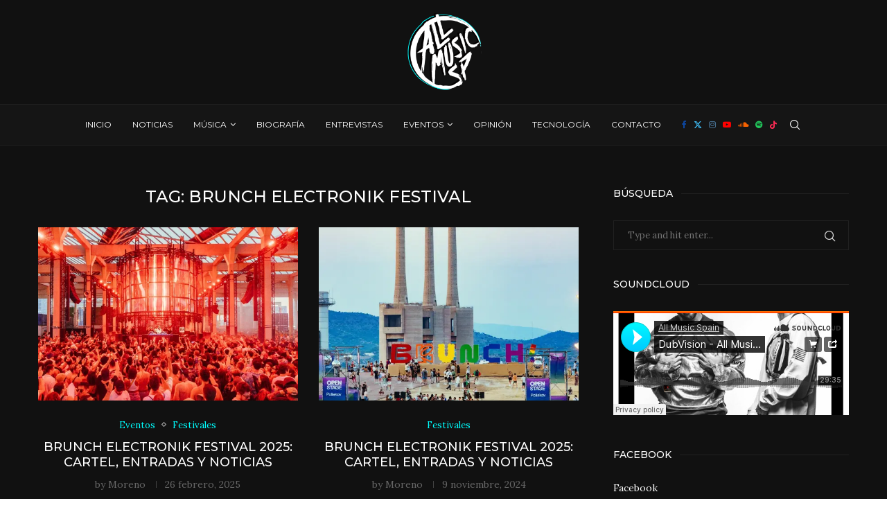

--- FILE ---
content_type: text/html; charset=UTF-8
request_url: https://allmusicspain.com/tag/brunch-electronik-festival/
body_size: 39851
content:
<!DOCTYPE html>
<html lang="es" prefix="og: https://ogp.me/ns#">
<head><meta charset="UTF-8"><script>if(navigator.userAgent.match(/MSIE|Internet Explorer/i)||navigator.userAgent.match(/Trident\/7\..*?rv:11/i)){var href=document.location.href;if(!href.match(/[?&]nowprocket/)){if(href.indexOf("?")==-1){if(href.indexOf("#")==-1){document.location.href=href+"?nowprocket=1"}else{document.location.href=href.replace("#","?nowprocket=1#")}}else{if(href.indexOf("#")==-1){document.location.href=href+"&nowprocket=1"}else{document.location.href=href.replace("#","&nowprocket=1#")}}}}</script><script>(()=>{class RocketLazyLoadScripts{constructor(){this.v="1.2.5.1",this.triggerEvents=["keydown","mousedown","mousemove","touchmove","touchstart","touchend","wheel"],this.userEventHandler=this.t.bind(this),this.touchStartHandler=this.i.bind(this),this.touchMoveHandler=this.o.bind(this),this.touchEndHandler=this.h.bind(this),this.clickHandler=this.u.bind(this),this.interceptedClicks=[],this.interceptedClickListeners=[],this.l(this),window.addEventListener("pageshow",(t=>{this.persisted=t.persisted,this.everythingLoaded&&this.m()})),document.addEventListener("DOMContentLoaded",(()=>{this.p()})),this.delayedScripts={normal:[],async:[],defer:[]},this.trash=[],this.allJQueries=[]}k(t){document.hidden?t.t():(this.triggerEvents.forEach((e=>window.addEventListener(e,t.userEventHandler,{passive:!0}))),window.addEventListener("touchstart",t.touchStartHandler,{passive:!0}),window.addEventListener("mousedown",t.touchStartHandler),document.addEventListener("visibilitychange",t.userEventHandler))}_(){this.triggerEvents.forEach((t=>window.removeEventListener(t,this.userEventHandler,{passive:!0}))),document.removeEventListener("visibilitychange",this.userEventHandler)}i(t){"HTML"!==t.target.tagName&&(window.addEventListener("touchend",this.touchEndHandler),window.addEventListener("mouseup",this.touchEndHandler),window.addEventListener("touchmove",this.touchMoveHandler,{passive:!0}),window.addEventListener("mousemove",this.touchMoveHandler),t.target.addEventListener("click",this.clickHandler),this.L(t.target,!0),this.M(t.target,"onclick","rocket-onclick"),this.C())}o(t){window.removeEventListener("touchend",this.touchEndHandler),window.removeEventListener("mouseup",this.touchEndHandler),window.removeEventListener("touchmove",this.touchMoveHandler,{passive:!0}),window.removeEventListener("mousemove",this.touchMoveHandler),t.target.removeEventListener("click",this.clickHandler),this.L(t.target,!1),this.M(t.target,"rocket-onclick","onclick"),this.O()}h(){window.removeEventListener("touchend",this.touchEndHandler),window.removeEventListener("mouseup",this.touchEndHandler),window.removeEventListener("touchmove",this.touchMoveHandler,{passive:!0}),window.removeEventListener("mousemove",this.touchMoveHandler)}u(t){t.target.removeEventListener("click",this.clickHandler),this.L(t.target,!1),this.M(t.target,"rocket-onclick","onclick"),this.interceptedClicks.push(t),t.preventDefault(),t.stopPropagation(),t.stopImmediatePropagation(),this.O()}D(){window.removeEventListener("touchstart",this.touchStartHandler,{passive:!0}),window.removeEventListener("mousedown",this.touchStartHandler),this.interceptedClicks.forEach((t=>{t.target.dispatchEvent(new MouseEvent("click",{view:t.view,bubbles:!0,cancelable:!0}))}))}l(t){EventTarget.prototype.addEventListenerBase=EventTarget.prototype.addEventListener,EventTarget.prototype.addEventListener=function(e,i,o){"click"!==e||t.windowLoaded||i===t.clickHandler||t.interceptedClickListeners.push({target:this,func:i,options:o}),(this||window).addEventListenerBase(e,i,o)}}L(t,e){this.interceptedClickListeners.forEach((i=>{i.target===t&&(e?t.removeEventListener("click",i.func,i.options):t.addEventListener("click",i.func,i.options))})),t.parentNode!==document.documentElement&&this.L(t.parentNode,e)}S(){return new Promise((t=>{this.T?this.O=t:t()}))}C(){this.T=!0}O(){this.T=!1}M(t,e,i){t.hasAttribute&&t.hasAttribute(e)&&(event.target.setAttribute(i,event.target.getAttribute(e)),event.target.removeAttribute(e))}t(){this._(this),"loading"===document.readyState?document.addEventListener("DOMContentLoaded",this.R.bind(this)):this.R()}p(){let t=[];document.querySelectorAll("script[type=rocketlazyloadscript][data-rocket-src]").forEach((e=>{let i=e.getAttribute("data-rocket-src");if(i&&0!==i.indexOf("data:")){0===i.indexOf("//")&&(i=location.protocol+i);try{const o=new URL(i).origin;o!==location.origin&&t.push({src:o,crossOrigin:e.crossOrigin||"module"===e.getAttribute("data-rocket-type")})}catch(t){}}})),t=[...new Map(t.map((t=>[JSON.stringify(t),t]))).values()],this.j(t,"preconnect")}async R(){this.lastBreath=Date.now(),this.P(this),this.F(this),this.q(),this.A(),this.I(),await this.U(this.delayedScripts.normal),await this.U(this.delayedScripts.defer),await this.U(this.delayedScripts.async);try{await this.W(),await this.H(this),await this.J()}catch(t){console.error(t)}window.dispatchEvent(new Event("rocket-allScriptsLoaded")),this.everythingLoaded=!0,this.S().then((()=>{this.D()})),this.N()}A(){document.querySelectorAll("script[type=rocketlazyloadscript]").forEach((t=>{t.hasAttribute("data-rocket-src")?t.hasAttribute("async")&&!1!==t.async?this.delayedScripts.async.push(t):t.hasAttribute("defer")&&!1!==t.defer||"module"===t.getAttribute("data-rocket-type")?this.delayedScripts.defer.push(t):this.delayedScripts.normal.push(t):this.delayedScripts.normal.push(t)}))}async B(t){if(await this.G(),!0!==t.noModule||!("noModule"in HTMLScriptElement.prototype))return new Promise((e=>{let i;function o(){(i||t).setAttribute("data-rocket-status","executed"),e()}try{if(navigator.userAgent.indexOf("Firefox/")>0||""===navigator.vendor)i=document.createElement("script"),[...t.attributes].forEach((t=>{let e=t.nodeName;"type"!==e&&("data-rocket-type"===e&&(e="type"),"data-rocket-src"===e&&(e="src"),i.setAttribute(e,t.nodeValue))})),t.text&&(i.text=t.text),i.hasAttribute("src")?(i.addEventListener("load",o),i.addEventListener("error",(function(){i.setAttribute("data-rocket-status","failed"),e()})),setTimeout((()=>{i.isConnected||e()}),1)):(i.text=t.text,o()),t.parentNode.replaceChild(i,t);else{const i=t.getAttribute("data-rocket-type"),n=t.getAttribute("data-rocket-src");i?(t.type=i,t.removeAttribute("data-rocket-type")):t.removeAttribute("type"),t.addEventListener("load",o),t.addEventListener("error",(function(){t.setAttribute("data-rocket-status","failed"),e()})),n?(t.removeAttribute("data-rocket-src"),t.src=n):t.src="data:text/javascript;base64,"+window.btoa(unescape(encodeURIComponent(t.text)))}}catch(i){t.setAttribute("data-rocket-status","failed"),e()}}));t.setAttribute("data-rocket-status","skipped")}async U(t){const e=t.shift();return e&&e.isConnected?(await this.B(e),this.U(t)):Promise.resolve()}I(){this.j([...this.delayedScripts.normal,...this.delayedScripts.defer,...this.delayedScripts.async],"preload")}j(t,e){var i=document.createDocumentFragment();t.forEach((t=>{const o=t.getAttribute&&t.getAttribute("data-rocket-src")||t.src;if(o){const n=document.createElement("link");n.href=o,n.rel=e,"preconnect"!==e&&(n.as="script"),t.getAttribute&&"module"===t.getAttribute("data-rocket-type")&&(n.crossOrigin=!0),t.crossOrigin&&(n.crossOrigin=t.crossOrigin),t.integrity&&(n.integrity=t.integrity),i.appendChild(n),this.trash.push(n)}})),document.head.appendChild(i)}P(t){let e={};function i(i,o){return e[o].eventsToRewrite.indexOf(i)>=0&&!t.everythingLoaded?"rocket-"+i:i}function o(t,o){!function(t){e[t]||(e[t]={originalFunctions:{add:t.addEventListener,remove:t.removeEventListener},eventsToRewrite:[]},t.addEventListener=function(){arguments[0]=i(arguments[0],t),e[t].originalFunctions.add.apply(t,arguments)},t.removeEventListener=function(){arguments[0]=i(arguments[0],t),e[t].originalFunctions.remove.apply(t,arguments)})}(t),e[t].eventsToRewrite.push(o)}function n(e,i){let o=e[i];e[i]=null,Object.defineProperty(e,i,{get:()=>o||function(){},set(n){t.everythingLoaded?o=n:e["rocket"+i]=o=n}})}o(document,"DOMContentLoaded"),o(window,"DOMContentLoaded"),o(window,"load"),o(window,"pageshow"),o(document,"readystatechange"),n(document,"onreadystatechange"),n(window,"onload"),n(window,"onpageshow")}F(t){let e;function i(e){return t.everythingLoaded?e:e.split(" ").map((t=>"load"===t||0===t.indexOf("load.")?"rocket-jquery-load":t)).join(" ")}function o(o){if(o&&o.fn&&!t.allJQueries.includes(o)){o.fn.ready=o.fn.init.prototype.ready=function(e){return t.domReadyFired?e.bind(document)(o):document.addEventListener("rocket-DOMContentLoaded",(()=>e.bind(document)(o))),o([])};const e=o.fn.on;o.fn.on=o.fn.init.prototype.on=function(){return this[0]===window&&("string"==typeof arguments[0]||arguments[0]instanceof String?arguments[0]=i(arguments[0]):"object"==typeof arguments[0]&&Object.keys(arguments[0]).forEach((t=>{const e=arguments[0][t];delete arguments[0][t],arguments[0][i(t)]=e}))),e.apply(this,arguments),this},t.allJQueries.push(o)}e=o}o(window.jQuery),Object.defineProperty(window,"jQuery",{get:()=>e,set(t){o(t)}})}async H(t){const e=document.querySelector("script[data-webpack]");e&&(await async function(){return new Promise((t=>{e.addEventListener("load",t),e.addEventListener("error",t)}))}(),await t.K(),await t.H(t))}async W(){this.domReadyFired=!0,await this.G(),document.dispatchEvent(new Event("rocket-readystatechange")),await this.G(),document.rocketonreadystatechange&&document.rocketonreadystatechange(),await this.G(),document.dispatchEvent(new Event("rocket-DOMContentLoaded")),await this.G(),window.dispatchEvent(new Event("rocket-DOMContentLoaded"))}async J(){await this.G(),document.dispatchEvent(new Event("rocket-readystatechange")),await this.G(),document.rocketonreadystatechange&&document.rocketonreadystatechange(),await this.G(),window.dispatchEvent(new Event("rocket-load")),await this.G(),window.rocketonload&&window.rocketonload(),await this.G(),this.allJQueries.forEach((t=>t(window).trigger("rocket-jquery-load"))),await this.G();const t=new Event("rocket-pageshow");t.persisted=this.persisted,window.dispatchEvent(t),await this.G(),window.rocketonpageshow&&window.rocketonpageshow({persisted:this.persisted}),this.windowLoaded=!0}m(){document.onreadystatechange&&document.onreadystatechange(),window.onload&&window.onload(),window.onpageshow&&window.onpageshow({persisted:this.persisted})}q(){const t=new Map;document.write=document.writeln=function(e){const i=document.currentScript;i||console.error("WPRocket unable to document.write this: "+e);const o=document.createRange(),n=i.parentElement;let s=t.get(i);void 0===s&&(s=i.nextSibling,t.set(i,s));const c=document.createDocumentFragment();o.setStart(c,0),c.appendChild(o.createContextualFragment(e)),n.insertBefore(c,s)}}async G(){Date.now()-this.lastBreath>45&&(await this.K(),this.lastBreath=Date.now())}async K(){return document.hidden?new Promise((t=>setTimeout(t))):new Promise((t=>requestAnimationFrame(t)))}N(){this.trash.forEach((t=>t.remove()))}static run(){const t=new RocketLazyLoadScripts;t.k(t)}}RocketLazyLoadScripts.run()})();</script>
    
    <meta http-equiv="X-UA-Compatible" content="IE=edge">
    <meta name="viewport" content="width=device-width, initial-scale=1">
    <link rel="profile" href="http://gmpg.org/xfn/11"/>
	    <link rel="alternate" type="application/rss+xml" title="All Music Spain RSS Feed"
          href="https://allmusicspain.com/feed/"/>
    <link rel="alternate" type="application/atom+xml" title="All Music Spain Atom Feed"
          href="https://allmusicspain.com/feed/atom/"/>
    <link rel="pingback" href="https://allmusicspain.com/xmlrpc.php"/>
    <!--[if lt IE 9]>
	<script src="https://allmusicspain.com/wp-content/themes/soledad/js/html5.js"></script>
	<![endif]-->
	
	<script type="application/ld+json">
{
  "@context": "https://schema.org",
  "@type": "Organization",
  "name": "AllMusicSpain",
  "url": "https://allmusicspain.com",
  "logo": "https://allmusicspain.com/logo.png",
  "image": "https://allmusicspain.com/logo.png",
  "description": "AllMusicSpain - Blog de noticias sobre música de todos los tipos, incluyendo festivales, conciertos, lanzamientos de álbumes y entrevistas con artistas. Nuestro objetivo es mantener a los amantes de la música informados sobre las últimas novedades y eventos del mundo musical.",
  "email": "info@allmusicspain.com",
  "telephone": "+34 600123456",
  "sameAs": [
    "https://www.facebook.com/allmusicspain/",
    "https://twitter.com/AllMusicSpain",
    "https://www.instagram.com/allmusicsp/?hl=es",
    "https://www.youtube.com/channel/UC6c2pPF0DVHg8G_p6hnLNsw",
    "https://soundcloud.com/allmusicspain",
    "https://open.spotify.com/user/allmusicsp?si=c92a27ff9a244a28",
    "https://www.tiktok.com/@allmusicsp?is_from_webapp=1&sender_device=pc"
  ],
  "founder": [
    {
      "@type": "Person",
      "name": "Jose Miguel Moreno Castro",
      "description": "Fundador y editor en jefe de AllMusicSpain, especializado en la industria de la música y eventos en vivo.",
      "url": "https://www.linkedin.com/in/josemiguelmorenocastro/",
      "email": "josemi@allmusicspain.com",
      "telephone": "+34 666372004",
      "jobTitle": "Editor en Jefe"
    }
  ],
  "member": [
    {
      "@type": "Organization",
      "name": "Festivales España",
      "description": "Plataforma dedicada a la promoción de festivales de música en España, ofreciendo información sobre eventos, entradas y artistas.",
      "url": "https://www.festivalesespana.com",
      "email": "info@festivalesespana.com",
      "telephone": "+34 611223344"
    },
    {
      "@type": "Organization",
      "name": "Conciertos España",
      "description": "Portal informativo sobre conciertos en España, con noticias sobre giras, fechas de conciertos y venta de entradas.",
      "url": "https://www.conciertosespana.com",
      "email": "contacto@conciertosespana.com",
      "telephone": "+34 622334455"
    }
  ],
  "makesOffer": [
    {
      "@type": "Service",
      "name": "Noticias de Música",
      "url": "https://allmusicspain.com/category/noticias/",
      "description": "Últimas noticias sobre el mundo de la música, incluyendo lanzamientos de álbumes, singles, y novedades de la industria musical."
    },
    {
      "@type": "Service",
      "name": "Reseñas de Álbumes",
      "url": "https://allmusicspain.com/category/musica/",
      "description": "Reseñas detalladas de los últimos álbumes lanzados, con análisis de canciones y opiniones de expertos."
    },
    {
      "@type": "Service",
      "name": "Entrevistas con Artistas",
      "url": "https://allmusicspain.com/category/entrevistas/",
      "description": "Entrevistas exclusivas con artistas nacionales e internacionales, descubriendo historias y anécdotas detrás de su música."
    },
    {
      "@type": "Service",
      "name": "Calendario de Festivales",
      "url": "https://allmusicspain.com/agenda/",
      "description": "Calendario actualizado de festivales de música en España, con detalles sobre fechas, ubicaciones y artistas participantes."
    },
    {
      "@type": "Service",
      "name": "Cobertura de Conciertos",
      "url": "https://allmusicspain.com/category/eventos/",
      "description": "Cobertura de conciertos en vivo, con reportajes y fotografías exclusivas de los eventos musicales más destacados."
    },
    {
      "@type": "Service",
      "name": "Opiniones y Artículos",
      "url": "https://allmusicspain.com/category/opinion/",
      "description": "Opiniones y artículos sobre diversos temas relacionados con la música y la industria musical."
    },
    {
      "@type": "Service",
      "name": "Tecnología Musical",
      "url": "https://allmusicspain.com/category/tecnologia/",
      "description": "Noticias y análisis sobre las últimas tecnologías aplicadas a la música."
    }
  ],
  "brand": {
    "@type": "Brand",
    "name": "AllMusicSpain",
    "url": "https://allmusicspain.com",
    "logo": "https://allmusicspain.com/logo.png",
    "description": "AllMusicSpain es un blog dedicado a las noticias y eventos musicales, proporcionando información actualizada y relevante sobre la industria musical en España."
  },
  "technicalSupport": {
    "@type": "Organization",
    "name": "RankinTop",
    "url": "https://rankintop.com",
    "logo": "https://rankintop.com/wp-content/uploads/RankinTop-Primera-Publicacion-1.png",
    "contactPoint": {
      "@type": "ContactPoint",
      "telephone": "+34 667 91 22 97",
      "contactType": "Customer Service"
    },
    "sameAs": [
      "https://g.co/kgs/q4fEjJb",
      "https://maps.app.goo.gl/bCeuXe4YSJyWbyDp6",
      "https://www.linkedin.com/company/rankintop/",
      "https://github.com/RankinTop",
      "https://www.crunchbase.com/organization/rankintop",
      "https://www.pinterest.es/Rankintop_MKT/",
      "https://www.youtube.com/@RankinTop",
      "https://www.instagram.com/rankintop_mkt/",
      "https://www.facebook.com/rankintopMKT",
      "https://twitter.com/RankinTop_MKT",
      "https://www.udemy.com/user/rankintop/",
      "https://www.reddit.com/user/RankinTopMKT/",
      "https://gravatar.com/info58f358f46e8",
      "https://stackoverflow.com/users/25150207/rankintop",
      "https://linktr.ee/rankintop"
    ],
    "address": {
      "@type": "PostalAddress",
      "streetAddress": "C. Clara Campoamor, 5",
      "addressLocality": "Pozoblanco",
      "addressRegion": "Córdoba",
      "postalCode": "14400",
      "addressCountry": "ES"
    },
    "description": "RankinTop es una organización principal especializada en servicios de marketing digital, con sede en Pozoblanco, Córdoba."
  }
}
</script>

	<link rel='preconnect' href='https://fonts.googleapis.com' />
<link rel='preconnect' href='https://fonts.gstatic.com' />
<meta http-equiv='x-dns-prefetch-control' content='on'>
<link rel='dns-prefetch' href='//fonts.googleapis.com' />
<link rel='dns-prefetch' href='//fonts.gstatic.com' />
<link rel='dns-prefetch' href='//s.gravatar.com' />
<link rel='dns-prefetch' href='//www.google-analytics.com' />
		<style>.penci-library-modal-btn {margin-left: 5px;background: #33ad67;vertical-align: top;font-size: 0 !important;}.penci-library-modal-btn:before {content: '';width: 16px;height: 16px;background-image: url('https://allmusicspain.com/wp-content/themes/soledad/images/penci-icon.png');background-position: center;background-size: contain;background-repeat: no-repeat;}#penci-library-modal .penci-elementor-template-library-template-name {text-align: right;flex: 1 0 0%;}</style>
	<script type="text/javascript" id="wpp-js" src="https://allmusicspain.com/wp-content/plugins/wordpress-popular-posts/assets/js/wpp.min.js?ver=7.1.0" data-sampling="0" data-sampling-rate="100" data-api-url="https://allmusicspain.com/wp-json/wordpress-popular-posts" data-post-id="0" data-token="8dbd581105" data-lang="0" data-debug="0"></script>
<!-- Etiqueta de Google (gtag.js) Modo de consentimiento dataLayer añadido por Site Kit -->
<script type="rocketlazyloadscript" id='google_gtagjs-js-consent-mode-data-layer'>
window.dataLayer = window.dataLayer || [];function gtag(){dataLayer.push(arguments);}
gtag('consent', 'default', {"ad_personalization":"denied","ad_storage":"denied","ad_user_data":"denied","analytics_storage":"denied","functionality_storage":"denied","security_storage":"denied","personalization_storage":"denied","region":["AT","BE","BG","CH","CY","CZ","DE","DK","EE","ES","FI","FR","GB","GR","HR","HU","IE","IS","IT","LI","LT","LU","LV","MT","NL","NO","PL","PT","RO","SE","SI","SK"],"wait_for_update":500});
window._googlesitekitConsentCategoryMap = {"statistics":["analytics_storage"],"marketing":["ad_storage","ad_user_data","ad_personalization"],"functional":["functionality_storage","security_storage"],"preferences":["personalization_storage"]};
window._googlesitekitConsents = {"ad_personalization":"denied","ad_storage":"denied","ad_user_data":"denied","analytics_storage":"denied","functionality_storage":"denied","security_storage":"denied","personalization_storage":"denied","region":["AT","BE","BG","CH","CY","CZ","DE","DK","EE","ES","FI","FR","GB","GR","HR","HU","IE","IS","IT","LI","LT","LU","LV","MT","NL","NO","PL","PT","RO","SE","SI","SK"],"wait_for_update":500}</script>
<!-- Fin de la etiqueta Google (gtag.js) Modo de consentimiento dataLayer añadido por Site Kit -->
			
<!-- Optimización en motores de búsqueda por Rank Math PRO -  https://rankmath.com/ -->
<title>Brunch Electronik Festival archivos - All Music Spain</title><link rel="preload" as="style" href="https://fonts.googleapis.com/css?family=Oswald%3A400%7CMontserrat%3A300%2C300italic%2C400%2C400italic%2C500%2C500italic%2C700%2C700italic%2C800%2C800italic%7CLora%3A300%2C300italic%2C400%2C400italic%2C500%2C500italic%2C600%2C600italic%2C700%2C700italic%2C800%2C800italic%26amp%3Bsubset%3Dlatin%2Ccyrillic%2Ccyrillic-ext%2Cgreek%2Cgreek-ext%2Clatin-ext%7CRoboto%3A100%2C100italic%2C200%2C200italic%2C300%2C300italic%2C400%2C400italic%2C500%2C500italic%2C600%2C600italic%2C700%2C700italic%2C800%2C800italic%2C900%2C900italic%7CRoboto%20Slab%3A100%2C100italic%2C200%2C200italic%2C300%2C300italic%2C400%2C400italic%2C500%2C500italic%2C600%2C600italic%2C700%2C700italic%2C800%2C800italic%2C900%2C900italic&#038;display=swap" /><link rel="stylesheet" href="https://fonts.googleapis.com/css?family=Oswald%3A400%7CMontserrat%3A300%2C300italic%2C400%2C400italic%2C500%2C500italic%2C700%2C700italic%2C800%2C800italic%7CLora%3A300%2C300italic%2C400%2C400italic%2C500%2C500italic%2C600%2C600italic%2C700%2C700italic%2C800%2C800italic%26amp%3Bsubset%3Dlatin%2Ccyrillic%2Ccyrillic-ext%2Cgreek%2Cgreek-ext%2Clatin-ext%7CRoboto%3A100%2C100italic%2C200%2C200italic%2C300%2C300italic%2C400%2C400italic%2C500%2C500italic%2C600%2C600italic%2C700%2C700italic%2C800%2C800italic%2C900%2C900italic%7CRoboto%20Slab%3A100%2C100italic%2C200%2C200italic%2C300%2C300italic%2C400%2C400italic%2C500%2C500italic%2C600%2C600italic%2C700%2C700italic%2C800%2C800italic%2C900%2C900italic&#038;display=swap" media="print" onload="this.media='all'" /><noscript><link rel="stylesheet" href="https://fonts.googleapis.com/css?family=Oswald%3A400%7CMontserrat%3A300%2C300italic%2C400%2C400italic%2C500%2C500italic%2C700%2C700italic%2C800%2C800italic%7CLora%3A300%2C300italic%2C400%2C400italic%2C500%2C500italic%2C600%2C600italic%2C700%2C700italic%2C800%2C800italic%26amp%3Bsubset%3Dlatin%2Ccyrillic%2Ccyrillic-ext%2Cgreek%2Cgreek-ext%2Clatin-ext%7CRoboto%3A100%2C100italic%2C200%2C200italic%2C300%2C300italic%2C400%2C400italic%2C500%2C500italic%2C600%2C600italic%2C700%2C700italic%2C800%2C800italic%2C900%2C900italic%7CRoboto%20Slab%3A100%2C100italic%2C200%2C200italic%2C300%2C300italic%2C400%2C400italic%2C500%2C500italic%2C600%2C600italic%2C700%2C700italic%2C800%2C800italic%2C900%2C900italic&#038;display=swap" /></noscript>
<meta name="robots" content="index, follow, max-snippet:-1, max-video-preview:-1, max-image-preview:large"/>
<link rel="canonical" href="https://allmusicspain.com/tag/brunch-electronik-festival/" />
<meta property="og:locale" content="es_ES" />
<meta property="og:type" content="article" />
<meta property="og:title" content="Brunch Electronik Festival archivos - All Music Spain" />
<meta property="og:url" content="https://allmusicspain.com/tag/brunch-electronik-festival/" />
<meta property="og:site_name" content="All Music Spain" />
<meta property="article:publisher" content="https://www.facebook.com/allmusicspain/" />
<meta name="twitter:card" content="summary_large_image" />
<meta name="twitter:title" content="Brunch Electronik Festival archivos - All Music Spain" />
<meta name="twitter:site" content="@AllMusicSpain" />
<script type="application/ld+json" class="rank-math-schema-pro">{"@context":"https://schema.org","@graph":[{"@type":"Person","@id":"https://allmusicspain.com/#person","name":"All Music Spain","sameAs":["https://www.facebook.com/allmusicspain/","https://twitter.com/AllMusicSpain","https://www.instagram.com/allmusicsp/","https://www.youtube.com/channel/UC6c2pPF0DVHg8G_p6hnLNsw"],"image":{"@type":"ImageObject","@id":"https://allmusicspain.com/#logo","url":"https://allmusicspain.com/wp-content/uploads/2023/11/Logo-nuevo-bajo-negro.jpg","contentUrl":"https://allmusicspain.com/wp-content/uploads/2023/11/Logo-nuevo-bajo-negro.jpg","caption":"All Music Spain","inLanguage":"es","width":"1000","height":"1000"}},{"@type":"WebSite","@id":"https://allmusicspain.com/#website","url":"https://allmusicspain.com","name":"All Music Spain","alternateName":"Ams","publisher":{"@id":"https://allmusicspain.com/#person"},"inLanguage":"es"},{"@type":"CollectionPage","@id":"https://allmusicspain.com/tag/brunch-electronik-festival/#webpage","url":"https://allmusicspain.com/tag/brunch-electronik-festival/","name":"Brunch Electronik Festival archivos - All Music Spain","isPartOf":{"@id":"https://allmusicspain.com/#website"},"inLanguage":"es"}]}</script>
<!-- /Plugin Rank Math WordPress SEO -->

<link rel='dns-prefetch' href='//www.googletagmanager.com' />
<link rel='dns-prefetch' href='//stats.wp.com' />
<link rel='dns-prefetch' href='//fonts.googleapis.com' />
<link rel='dns-prefetch' href='//cdn.converteai.net' />
<link rel='dns-prefetch' href='//v0.wordpress.com' />
<link rel='dns-prefetch' href='//i0.wp.com' />
<link rel='dns-prefetch' href='//c0.wp.com' />
<link href='https://fonts.gstatic.com' crossorigin rel='preconnect' />
<link rel="alternate" type="application/rss+xml" title="All Music Spain &raquo; Feed" href="https://allmusicspain.com/feed/" />
<link rel="alternate" type="application/rss+xml" title="All Music Spain &raquo; Feed de los comentarios" href="https://allmusicspain.com/comments/feed/" />
<link rel="alternate" type="text/calendar" title="All Music Spain &raquo; iCal Feed" href="https://allmusicspain.com/agenda/?ical=1" />
<link rel="alternate" type="application/rss+xml" title="All Music Spain &raquo; Etiqueta Brunch Electronik Festival del feed" href="https://allmusicspain.com/tag/brunch-electronik-festival/feed/" />
<link rel='stylesheet' id='tribe-events-pro-mini-calendar-block-styles-css' href='https://allmusicspain.com/wp-content/plugins/events-calendar-pro/src/resources/css/tribe-events-pro-mini-calendar-block.min.css?ver=7.0.2' type='text/css' media='all' />
<style id='wp-emoji-styles-inline-css' type='text/css'>

	img.wp-smiley, img.emoji {
		display: inline !important;
		border: none !important;
		box-shadow: none !important;
		height: 1em !important;
		width: 1em !important;
		margin: 0 0.07em !important;
		vertical-align: -0.1em !important;
		background: none !important;
		padding: 0 !important;
	}
</style>
<link data-minify="1" rel='stylesheet' id='wp-block-library-css' href='https://allmusicspain.com/wp-content/cache/min/1/c/6.6.4/wp-includes/css/dist/block-library/style.min.css?ver=1768233853' type='text/css' media='all' />
<style id='wp-block-library-theme-inline-css' type='text/css'>
.wp-block-audio :where(figcaption){color:#555;font-size:13px;text-align:center}.is-dark-theme .wp-block-audio :where(figcaption){color:#ffffffa6}.wp-block-audio{margin:0 0 1em}.wp-block-code{border:1px solid #ccc;border-radius:4px;font-family:Menlo,Consolas,monaco,monospace;padding:.8em 1em}.wp-block-embed :where(figcaption){color:#555;font-size:13px;text-align:center}.is-dark-theme .wp-block-embed :where(figcaption){color:#ffffffa6}.wp-block-embed{margin:0 0 1em}.blocks-gallery-caption{color:#555;font-size:13px;text-align:center}.is-dark-theme .blocks-gallery-caption{color:#ffffffa6}:root :where(.wp-block-image figcaption){color:#555;font-size:13px;text-align:center}.is-dark-theme :root :where(.wp-block-image figcaption){color:#ffffffa6}.wp-block-image{margin:0 0 1em}.wp-block-pullquote{border-bottom:4px solid;border-top:4px solid;color:currentColor;margin-bottom:1.75em}.wp-block-pullquote cite,.wp-block-pullquote footer,.wp-block-pullquote__citation{color:currentColor;font-size:.8125em;font-style:normal;text-transform:uppercase}.wp-block-quote{border-left:.25em solid;margin:0 0 1.75em;padding-left:1em}.wp-block-quote cite,.wp-block-quote footer{color:currentColor;font-size:.8125em;font-style:normal;position:relative}.wp-block-quote.has-text-align-right{border-left:none;border-right:.25em solid;padding-left:0;padding-right:1em}.wp-block-quote.has-text-align-center{border:none;padding-left:0}.wp-block-quote.is-large,.wp-block-quote.is-style-large,.wp-block-quote.is-style-plain{border:none}.wp-block-search .wp-block-search__label{font-weight:700}.wp-block-search__button{border:1px solid #ccc;padding:.375em .625em}:where(.wp-block-group.has-background){padding:1.25em 2.375em}.wp-block-separator.has-css-opacity{opacity:.4}.wp-block-separator{border:none;border-bottom:2px solid;margin-left:auto;margin-right:auto}.wp-block-separator.has-alpha-channel-opacity{opacity:1}.wp-block-separator:not(.is-style-wide):not(.is-style-dots){width:100px}.wp-block-separator.has-background:not(.is-style-dots){border-bottom:none;height:1px}.wp-block-separator.has-background:not(.is-style-wide):not(.is-style-dots){height:2px}.wp-block-table{margin:0 0 1em}.wp-block-table td,.wp-block-table th{word-break:normal}.wp-block-table :where(figcaption){color:#555;font-size:13px;text-align:center}.is-dark-theme .wp-block-table :where(figcaption){color:#ffffffa6}.wp-block-video :where(figcaption){color:#555;font-size:13px;text-align:center}.is-dark-theme .wp-block-video :where(figcaption){color:#ffffffa6}.wp-block-video{margin:0 0 1em}:root :where(.wp-block-template-part.has-background){margin-bottom:0;margin-top:0;padding:1.25em 2.375em}
</style>
<link data-minify="1" rel='stylesheet' id='mediaelement-css' href='https://allmusicspain.com/wp-content/cache/min/1/c/6.6.4/wp-includes/js/mediaelement/mediaelementplayer-legacy.min.css?ver=1768233852' type='text/css' media='all' />
<link data-minify="1" rel='stylesheet' id='wp-mediaelement-css' href='https://allmusicspain.com/wp-content/cache/min/1/c/6.6.4/wp-includes/js/mediaelement/wp-mediaelement.min.css?ver=1768233852' type='text/css' media='all' />
<style id='jetpack-sharing-buttons-style-inline-css' type='text/css'>
.jetpack-sharing-buttons__services-list{display:flex;flex-direction:row;flex-wrap:wrap;gap:0;list-style-type:none;margin:5px;padding:0}.jetpack-sharing-buttons__services-list.has-small-icon-size{font-size:12px}.jetpack-sharing-buttons__services-list.has-normal-icon-size{font-size:16px}.jetpack-sharing-buttons__services-list.has-large-icon-size{font-size:24px}.jetpack-sharing-buttons__services-list.has-huge-icon-size{font-size:36px}@media print{.jetpack-sharing-buttons__services-list{display:none!important}}.editor-styles-wrapper .wp-block-jetpack-sharing-buttons{gap:0;padding-inline-start:0}ul.jetpack-sharing-buttons__services-list.has-background{padding:1.25em 2.375em}
</style>
<style id='rank-math-toc-block-style-inline-css' type='text/css'>
.wp-block-rank-math-toc-block nav ol{counter-reset:item}.wp-block-rank-math-toc-block nav ol li{display:block}.wp-block-rank-math-toc-block nav ol li:before{content:counters(item, ".") ". ";counter-increment:item}

</style>
<style id='classic-theme-styles-inline-css' type='text/css'>
/*! This file is auto-generated */
.wp-block-button__link{color:#fff;background-color:#32373c;border-radius:9999px;box-shadow:none;text-decoration:none;padding:calc(.667em + 2px) calc(1.333em + 2px);font-size:1.125em}.wp-block-file__button{background:#32373c;color:#fff;text-decoration:none}
</style>
<style id='global-styles-inline-css' type='text/css'>
:root{--wp--preset--aspect-ratio--square: 1;--wp--preset--aspect-ratio--4-3: 4/3;--wp--preset--aspect-ratio--3-4: 3/4;--wp--preset--aspect-ratio--3-2: 3/2;--wp--preset--aspect-ratio--2-3: 2/3;--wp--preset--aspect-ratio--16-9: 16/9;--wp--preset--aspect-ratio--9-16: 9/16;--wp--preset--color--black: #000000;--wp--preset--color--cyan-bluish-gray: #abb8c3;--wp--preset--color--white: #ffffff;--wp--preset--color--pale-pink: #f78da7;--wp--preset--color--vivid-red: #cf2e2e;--wp--preset--color--luminous-vivid-orange: #ff6900;--wp--preset--color--luminous-vivid-amber: #fcb900;--wp--preset--color--light-green-cyan: #7bdcb5;--wp--preset--color--vivid-green-cyan: #00d084;--wp--preset--color--pale-cyan-blue: #8ed1fc;--wp--preset--color--vivid-cyan-blue: #0693e3;--wp--preset--color--vivid-purple: #9b51e0;--wp--preset--gradient--vivid-cyan-blue-to-vivid-purple: linear-gradient(135deg,rgba(6,147,227,1) 0%,rgb(155,81,224) 100%);--wp--preset--gradient--light-green-cyan-to-vivid-green-cyan: linear-gradient(135deg,rgb(122,220,180) 0%,rgb(0,208,130) 100%);--wp--preset--gradient--luminous-vivid-amber-to-luminous-vivid-orange: linear-gradient(135deg,rgba(252,185,0,1) 0%,rgba(255,105,0,1) 100%);--wp--preset--gradient--luminous-vivid-orange-to-vivid-red: linear-gradient(135deg,rgba(255,105,0,1) 0%,rgb(207,46,46) 100%);--wp--preset--gradient--very-light-gray-to-cyan-bluish-gray: linear-gradient(135deg,rgb(238,238,238) 0%,rgb(169,184,195) 100%);--wp--preset--gradient--cool-to-warm-spectrum: linear-gradient(135deg,rgb(74,234,220) 0%,rgb(151,120,209) 20%,rgb(207,42,186) 40%,rgb(238,44,130) 60%,rgb(251,105,98) 80%,rgb(254,248,76) 100%);--wp--preset--gradient--blush-light-purple: linear-gradient(135deg,rgb(255,206,236) 0%,rgb(152,150,240) 100%);--wp--preset--gradient--blush-bordeaux: linear-gradient(135deg,rgb(254,205,165) 0%,rgb(254,45,45) 50%,rgb(107,0,62) 100%);--wp--preset--gradient--luminous-dusk: linear-gradient(135deg,rgb(255,203,112) 0%,rgb(199,81,192) 50%,rgb(65,88,208) 100%);--wp--preset--gradient--pale-ocean: linear-gradient(135deg,rgb(255,245,203) 0%,rgb(182,227,212) 50%,rgb(51,167,181) 100%);--wp--preset--gradient--electric-grass: linear-gradient(135deg,rgb(202,248,128) 0%,rgb(113,206,126) 100%);--wp--preset--gradient--midnight: linear-gradient(135deg,rgb(2,3,129) 0%,rgb(40,116,252) 100%);--wp--preset--font-size--small: 12px;--wp--preset--font-size--medium: 20px;--wp--preset--font-size--large: 32px;--wp--preset--font-size--x-large: 42px;--wp--preset--font-size--normal: 14px;--wp--preset--font-size--huge: 42px;--wp--preset--spacing--20: 0.44rem;--wp--preset--spacing--30: 0.67rem;--wp--preset--spacing--40: 1rem;--wp--preset--spacing--50: 1.5rem;--wp--preset--spacing--60: 2.25rem;--wp--preset--spacing--70: 3.38rem;--wp--preset--spacing--80: 5.06rem;--wp--preset--shadow--natural: 6px 6px 9px rgba(0, 0, 0, 0.2);--wp--preset--shadow--deep: 12px 12px 50px rgba(0, 0, 0, 0.4);--wp--preset--shadow--sharp: 6px 6px 0px rgba(0, 0, 0, 0.2);--wp--preset--shadow--outlined: 6px 6px 0px -3px rgba(255, 255, 255, 1), 6px 6px rgba(0, 0, 0, 1);--wp--preset--shadow--crisp: 6px 6px 0px rgba(0, 0, 0, 1);}:where(.is-layout-flex){gap: 0.5em;}:where(.is-layout-grid){gap: 0.5em;}body .is-layout-flex{display: flex;}.is-layout-flex{flex-wrap: wrap;align-items: center;}.is-layout-flex > :is(*, div){margin: 0;}body .is-layout-grid{display: grid;}.is-layout-grid > :is(*, div){margin: 0;}:where(.wp-block-columns.is-layout-flex){gap: 2em;}:where(.wp-block-columns.is-layout-grid){gap: 2em;}:where(.wp-block-post-template.is-layout-flex){gap: 1.25em;}:where(.wp-block-post-template.is-layout-grid){gap: 1.25em;}.has-black-color{color: var(--wp--preset--color--black) !important;}.has-cyan-bluish-gray-color{color: var(--wp--preset--color--cyan-bluish-gray) !important;}.has-white-color{color: var(--wp--preset--color--white) !important;}.has-pale-pink-color{color: var(--wp--preset--color--pale-pink) !important;}.has-vivid-red-color{color: var(--wp--preset--color--vivid-red) !important;}.has-luminous-vivid-orange-color{color: var(--wp--preset--color--luminous-vivid-orange) !important;}.has-luminous-vivid-amber-color{color: var(--wp--preset--color--luminous-vivid-amber) !important;}.has-light-green-cyan-color{color: var(--wp--preset--color--light-green-cyan) !important;}.has-vivid-green-cyan-color{color: var(--wp--preset--color--vivid-green-cyan) !important;}.has-pale-cyan-blue-color{color: var(--wp--preset--color--pale-cyan-blue) !important;}.has-vivid-cyan-blue-color{color: var(--wp--preset--color--vivid-cyan-blue) !important;}.has-vivid-purple-color{color: var(--wp--preset--color--vivid-purple) !important;}.has-black-background-color{background-color: var(--wp--preset--color--black) !important;}.has-cyan-bluish-gray-background-color{background-color: var(--wp--preset--color--cyan-bluish-gray) !important;}.has-white-background-color{background-color: var(--wp--preset--color--white) !important;}.has-pale-pink-background-color{background-color: var(--wp--preset--color--pale-pink) !important;}.has-vivid-red-background-color{background-color: var(--wp--preset--color--vivid-red) !important;}.has-luminous-vivid-orange-background-color{background-color: var(--wp--preset--color--luminous-vivid-orange) !important;}.has-luminous-vivid-amber-background-color{background-color: var(--wp--preset--color--luminous-vivid-amber) !important;}.has-light-green-cyan-background-color{background-color: var(--wp--preset--color--light-green-cyan) !important;}.has-vivid-green-cyan-background-color{background-color: var(--wp--preset--color--vivid-green-cyan) !important;}.has-pale-cyan-blue-background-color{background-color: var(--wp--preset--color--pale-cyan-blue) !important;}.has-vivid-cyan-blue-background-color{background-color: var(--wp--preset--color--vivid-cyan-blue) !important;}.has-vivid-purple-background-color{background-color: var(--wp--preset--color--vivid-purple) !important;}.has-black-border-color{border-color: var(--wp--preset--color--black) !important;}.has-cyan-bluish-gray-border-color{border-color: var(--wp--preset--color--cyan-bluish-gray) !important;}.has-white-border-color{border-color: var(--wp--preset--color--white) !important;}.has-pale-pink-border-color{border-color: var(--wp--preset--color--pale-pink) !important;}.has-vivid-red-border-color{border-color: var(--wp--preset--color--vivid-red) !important;}.has-luminous-vivid-orange-border-color{border-color: var(--wp--preset--color--luminous-vivid-orange) !important;}.has-luminous-vivid-amber-border-color{border-color: var(--wp--preset--color--luminous-vivid-amber) !important;}.has-light-green-cyan-border-color{border-color: var(--wp--preset--color--light-green-cyan) !important;}.has-vivid-green-cyan-border-color{border-color: var(--wp--preset--color--vivid-green-cyan) !important;}.has-pale-cyan-blue-border-color{border-color: var(--wp--preset--color--pale-cyan-blue) !important;}.has-vivid-cyan-blue-border-color{border-color: var(--wp--preset--color--vivid-cyan-blue) !important;}.has-vivid-purple-border-color{border-color: var(--wp--preset--color--vivid-purple) !important;}.has-vivid-cyan-blue-to-vivid-purple-gradient-background{background: var(--wp--preset--gradient--vivid-cyan-blue-to-vivid-purple) !important;}.has-light-green-cyan-to-vivid-green-cyan-gradient-background{background: var(--wp--preset--gradient--light-green-cyan-to-vivid-green-cyan) !important;}.has-luminous-vivid-amber-to-luminous-vivid-orange-gradient-background{background: var(--wp--preset--gradient--luminous-vivid-amber-to-luminous-vivid-orange) !important;}.has-luminous-vivid-orange-to-vivid-red-gradient-background{background: var(--wp--preset--gradient--luminous-vivid-orange-to-vivid-red) !important;}.has-very-light-gray-to-cyan-bluish-gray-gradient-background{background: var(--wp--preset--gradient--very-light-gray-to-cyan-bluish-gray) !important;}.has-cool-to-warm-spectrum-gradient-background{background: var(--wp--preset--gradient--cool-to-warm-spectrum) !important;}.has-blush-light-purple-gradient-background{background: var(--wp--preset--gradient--blush-light-purple) !important;}.has-blush-bordeaux-gradient-background{background: var(--wp--preset--gradient--blush-bordeaux) !important;}.has-luminous-dusk-gradient-background{background: var(--wp--preset--gradient--luminous-dusk) !important;}.has-pale-ocean-gradient-background{background: var(--wp--preset--gradient--pale-ocean) !important;}.has-electric-grass-gradient-background{background: var(--wp--preset--gradient--electric-grass) !important;}.has-midnight-gradient-background{background: var(--wp--preset--gradient--midnight) !important;}.has-small-font-size{font-size: var(--wp--preset--font-size--small) !important;}.has-medium-font-size{font-size: var(--wp--preset--font-size--medium) !important;}.has-large-font-size{font-size: var(--wp--preset--font-size--large) !important;}.has-x-large-font-size{font-size: var(--wp--preset--font-size--x-large) !important;}
:where(.wp-block-post-template.is-layout-flex){gap: 1.25em;}:where(.wp-block-post-template.is-layout-grid){gap: 1.25em;}
:where(.wp-block-columns.is-layout-flex){gap: 2em;}:where(.wp-block-columns.is-layout-grid){gap: 2em;}
:root :where(.wp-block-pullquote){font-size: 1.5em;line-height: 1.6;}
</style>
<link data-minify="1" rel='stylesheet' id='collapscore-css-css' href='https://allmusicspain.com/wp-content/cache/min/1/wp-content/plugins/jquery-collapse-o-matic/css/core_style.css?ver=1768233852' type='text/css' media='all' />
<link data-minify="1" rel='stylesheet' id='collapseomatic-css-css' href='https://allmusicspain.com/wp-content/cache/min/1/wp-content/plugins/jquery-collapse-o-matic/css/light_style.css?ver=1768233852' type='text/css' media='all' />
<link data-minify="1" rel='stylesheet' id='penci-review-css' href='https://allmusicspain.com/wp-content/cache/min/1/wp-content/plugins/penci-review/css/style.css?ver=1768233852' type='text/css' media='all' />

<link rel='stylesheet' id='tribe-events-v2-single-skeleton-css' href='https://allmusicspain.com/wp-content/plugins/the-events-calendar/src/resources/css/tribe-events-single-skeleton.min.css?ver=6.6.2' type='text/css' media='all' />
<link rel='stylesheet' id='tribe-events-v2-single-skeleton-full-css' href='https://allmusicspain.com/wp-content/plugins/the-events-calendar/src/resources/css/tribe-events-single-full.min.css?ver=6.6.2' type='text/css' media='all' />
<link rel='stylesheet' id='tec-events-elementor-widgets-base-styles-css' href='https://allmusicspain.com/wp-content/plugins/the-events-calendar/src/resources/css/integrations/plugins/elementor/widgets/widget-base.min.css?ver=6.6.2' type='text/css' media='all' />
<link data-minify="1" rel='stylesheet' id='wordpress-popular-posts-css-css' href='https://allmusicspain.com/wp-content/cache/min/1/wp-content/plugins/wordpress-popular-posts/assets/css/wpp.css?ver=1768233853' type='text/css' media='all' />

<link data-minify="1" rel='stylesheet' id='penci-main-style-css' href='https://allmusicspain.com/wp-content/cache/min/1/wp-content/themes/soledad/main.css?ver=1768233853' type='text/css' media='all' />
<link data-minify="1" rel='stylesheet' id='penci-font-awesomeold-css' href='https://allmusicspain.com/wp-content/cache/min/1/wp-content/themes/soledad/css/font-awesome.4.7.0.swap.min.css?ver=1768233853' type='text/css' media='all' />
<link data-minify="1" rel='stylesheet' id='penci_icon-css' href='https://allmusicspain.com/wp-content/cache/min/1/wp-content/themes/soledad/css/penci-icon.css?ver=1768233853' type='text/css' media='all' />
<link rel='stylesheet' id='penci_style-css' href='https://allmusicspain.com/wp-content/themes/soledad/style.css?ver=8.4.2' type='text/css' media='all' />
<link data-minify="1" rel='stylesheet' id='penci_social_counter-css' href='https://allmusicspain.com/wp-content/cache/min/1/wp-content/themes/soledad/css/social-counter.css?ver=1768233853' type='text/css' media='all' />
<link data-minify="1" rel='stylesheet' id='elementor-icons-css' href='https://allmusicspain.com/wp-content/cache/min/1/wp-content/plugins/elementor/assets/lib/eicons/css/elementor-icons.min.css?ver=1768233853' type='text/css' media='all' />
<link rel='stylesheet' id='elementor-frontend-css' href='https://allmusicspain.com/wp-content/plugins/elementor/assets/css/frontend.min.css?ver=3.24.5' type='text/css' media='all' />
<link data-minify="1" rel='stylesheet' id='swiper-css' href='https://allmusicspain.com/wp-content/cache/min/1/wp-content/plugins/elementor/assets/lib/swiper/v8/css/swiper.min.css?ver=1768233853' type='text/css' media='all' />
<link rel='stylesheet' id='e-swiper-css' href='https://allmusicspain.com/wp-content/plugins/elementor/assets/css/conditionals/e-swiper.min.css?ver=3.24.5' type='text/css' media='all' />
<link rel='stylesheet' id='elementor-post-23412-css' href='https://allmusicspain.com/wp-content/uploads/elementor/css/post-23412.css?ver=1730763723' type='text/css' media='all' />
<link rel='stylesheet' id='elementor-global-css' href='https://allmusicspain.com/wp-content/uploads/elementor/css/global.css?ver=1730763724' type='text/css' media='all' />
<link data-minify="1" rel='stylesheet' id='penci-recipe-css-css' href='https://allmusicspain.com/wp-content/cache/min/1/wp-content/plugins/penci-recipe/css/recipe.css?ver=1768233853' type='text/css' media='all' />

<link data-minify="1" rel='stylesheet' id='jetpack_css-css' href='https://allmusicspain.com/wp-content/cache/min/1/p/jetpack/13.7.1/css/jetpack.css?ver=1768233853' type='text/css' media='all' />
<link rel="preconnect" href="https://fonts.gstatic.com/" crossorigin><script type="rocketlazyloadscript" data-rocket-type="text/javascript" data-rocket-src="https://c0.wp.com/c/6.6.4/wp-includes/js/jquery/jquery.min.js" id="jquery-core-js" defer></script>
<script type="rocketlazyloadscript" data-minify="1" data-rocket-type="text/javascript" data-rocket-src="https://allmusicspain.com/wp-content/cache/min/1/c/6.6.4/wp-includes/js/jquery/jquery-migrate.min.js?ver=1768233853" id="jquery-migrate-js" defer></script>

<!-- Fragmento de código de la etiqueta de Google (gtag.js) añadida por Site Kit -->

<!-- Fragmento de código de Google Analytics añadido por Site Kit -->
<script type="rocketlazyloadscript" data-rocket-type="text/javascript" data-rocket-src="https://www.googletagmanager.com/gtag/js?id=GT-KTBHLFD" id="google_gtagjs-js" async></script>
<script type="rocketlazyloadscript" data-rocket-type="text/javascript" id="google_gtagjs-js-after">
/* <![CDATA[ */
window.dataLayer = window.dataLayer || [];function gtag(){dataLayer.push(arguments);}
gtag("set","linker",{"domains":["allmusicspain.com"]});
gtag("js", new Date());
gtag("set", "developer_id.dZTNiMT", true);
gtag("config", "GT-KTBHLFD");
/* ]]> */
</script>

<!-- Finalizar fragmento de código de la etiqueta de Google (gtags.js) añadida por Site Kit -->
<link rel="https://api.w.org/" href="https://allmusicspain.com/wp-json/" /><link rel="alternate" title="JSON" type="application/json" href="https://allmusicspain.com/wp-json/wp/v2/tags/3328" /><link rel="EditURI" type="application/rsd+xml" title="RSD" href="https://allmusicspain.com/xmlrpc.php?rsd" />
<meta name="generator" content="WordPress 6.6.4" />
<meta name="generator" content="Redux 4.4.18" /><style type='text/css'> .ae_data .elementor-editor-element-setting {
            display:none !important;
            }
            </style><!-- auto ad code generated by Easy Google AdSense plugin v1.0.11 --><script type="rocketlazyloadscript" async data-rocket-src="https://pagead2.googlesyndication.com/pagead/js/adsbygoogle.js?client=ca-pub-3231067777782592" crossorigin="anonymous"></script><!-- Easy Google AdSense plugin --><meta name="generator" content="Site Kit by Google 1.134.0" />    <style type="text/css">
        .wrapper-penci-review {
            border-color: #161616;
        }
                                                .penci-review .penci-review-process span {
            background-color: #00ffff;
        }
                        .penci-review .penci-review-good ul li:before {
            color: #00ffff;
        }
                                                                                    </style>
	<meta name="tec-api-version" content="v1"><meta name="tec-api-origin" content="https://allmusicspain.com"><link rel="alternate" href="https://allmusicspain.com/wp-json/tribe/events/v1/events/?tags=brunch-electronik-festival" />	<style>img#wpstats{display:none}</style>
		<script type="rocketlazyloadscript">var portfolioDataJs = portfolioDataJs || [];</script>            <style id="wpp-loading-animation-styles">@-webkit-keyframes bgslide{from{background-position-x:0}to{background-position-x:-200%}}@keyframes bgslide{from{background-position-x:0}to{background-position-x:-200%}}.wpp-widget-block-placeholder,.wpp-shortcode-placeholder{margin:0 auto;width:60px;height:3px;background:#dd3737;background:linear-gradient(90deg,#dd3737 0%,#571313 10%,#dd3737 100%);background-size:200% auto;border-radius:3px;-webkit-animation:bgslide 1s infinite linear;animation:bgslide 1s infinite linear}</style>
            <style id="penci-custom-style" type="text/css">body{ --pcbg-cl: #fff; --pctext-cl: #313131; --pcborder-cl: #dedede; --pcheading-cl: #313131; --pcmeta-cl: #888888; --pcaccent-cl: #6eb48c; --pcbody-font: 'PT Serif', serif; --pchead-font: 'Raleway', sans-serif; --pchead-wei: bold; --pcava_bdr:10px; } .single.penci-body-single-style-5 #header, .single.penci-body-single-style-6 #header, .single.penci-body-single-style-10 #header, .single.penci-body-single-style-5 .pc-wrapbuilder-header, .single.penci-body-single-style-6 .pc-wrapbuilder-header, .single.penci-body-single-style-10 .pc-wrapbuilder-header { --pchd-mg: 40px; } .fluid-width-video-wrapper > div { position: absolute; left: 0; right: 0; top: 0; width: 100%; height: 100%; } .yt-video-place { position: relative; text-align: center; } .yt-video-place.embed-responsive .start-video { display: block; top: 0; left: 0; bottom: 0; right: 0; position: absolute; transform: none; } .yt-video-place.embed-responsive .start-video img { margin: 0; padding: 0; top: 50%; display: inline-block; position: absolute; left: 50%; transform: translate(-50%, -50%); width: 68px; height: auto; } .mfp-bg { top: 0; left: 0; width: 100%; height: 100%; z-index: 9999999; overflow: hidden; position: fixed; background: #0b0b0b; opacity: .8; filter: alpha(opacity=80) } .mfp-wrap { top: 0; left: 0; width: 100%; height: 100%; z-index: 9999999; position: fixed; outline: none !important; -webkit-backface-visibility: hidden } .penci-megamenu .penci-image-holder:before{ padding-top: 100%; } body { --pchead-font: 'Montserrat', sans-serif; } body { --pcbody-font: 'Lora', serif; } p{ line-height: 1.8; } .header-slogan .header-slogan-text{ font-family: 'Lora', serif; } .penci-hide-tagupdated{ display: none !important; } .header-slogan .header-slogan-text { font-style:italic; } .header-slogan .header-slogan-text { font-weight:normal; } body { --pchead-wei: 500; } .featured-area .penci-image-holder, .featured-area .penci-slider4-overlay, .featured-area .penci-slide-overlay .overlay-link, .featured-style-29 .featured-slider-overlay, .penci-slider38-overlay{ border-radius: ; -webkit-border-radius: ; } .penci-featured-content-right:before{ border-top-right-radius: ; border-bottom-right-radius: ; } .penci-flat-overlay .penci-slide-overlay .penci-mag-featured-content:before{ border-bottom-left-radius: ; border-bottom-right-radius: ; } .container-single .post-image{ border-radius: ; -webkit-border-radius: ; } .penci-mega-thumbnail .penci-image-holder{ border-radius: ; -webkit-border-radius: ; } .pccatds-filled .cat > a.penci-cat-name:hover{ color: #00ffff; } .pccatds-filled .cat > a.penci-cat-name:hover{ background-color: #00ffff; } #navigation .menu > li > a, #navigation ul.menu ul.sub-menu li > a, .navigation ul.menu ul.sub-menu li > a, .penci-menu-hbg .menu li a, #sidebar-nav .menu li a, #navigation .penci-megamenu .penci-mega-child-categories a, .navigation .penci-megamenu .penci-mega-child-categories a{ font-weight: normal; } #logo a { max-width:150px; width: 100%; } @media only screen and (max-width: 960px) and (min-width: 768px){ #logo img{ max-width: 100%; } } @media only screen and (min-width: 1170px){.inner-header #logo img{ width: auto; height:150px; }} .tags-share-box.hide-tags.page-share .post-share a:hover{ color: #00ffff; } body.pcdark-mode .post-entry .wp-block-quote, body.pcdark-mode .wpb_text_column .wp-block-quote, body.pcdark-mode .woocommerce .page-description .wp-block-quote { border-color: #888; } body{ --pcbg-cl: #111111; } .penci-single-style-7:not( .penci-single-pheader-noimg ).penci_sidebar #main article.post, .penci-single-style-3:not( .penci-single-pheader-noimg ).penci_sidebar #main article.post { background-color: var(--pcbg-cl); } @media only screen and (max-width: 767px){ .standard-post-special_wrapper { background: var(--pcbg-cl); } } .wrapper-boxed, .wrapper-boxed.enable-boxed, .home-pupular-posts-title span, .penci-post-box-meta.penci-post-box-grid .penci-post-share-box, .penci-pagination.penci-ajax-more a.penci-ajax-more-button, .woocommerce .woocommerce-product-search input[type="search"], .overlay-post-box-meta, .widget ul.side-newsfeed li.featured-news2 .side-item .side-item-text, .widget select, .widget select option, .woocommerce .woocommerce-error, .woocommerce .woocommerce-info, .woocommerce .woocommerce-message, #penci-demobar, #penci-demobar .style-toggle, .grid-overlay-meta .grid-header-box, .header-standard.standard-overlay-meta{ background-color: var(--pcbg-cl); } .penci-grid .list-post.list-boxed-post .item > .thumbnail:before{ border-right-color: var(--pcbg-cl); } .penci-grid .list-post.list-boxed-post:nth-of-type(2n+2) .item > .thumbnail:before{ border-left-color: var(--pcbg-cl); } body{ --pcborder-cl: #212121; } #main #bbpress-forums .bbp-login-form fieldset.bbp-form select, #main #bbpress-forums .bbp-login-form .bbp-form input[type="password"], #main #bbpress-forums .bbp-login-form .bbp-form input[type="text"], .widget ul li, .grid-mixed, .penci-post-box-meta, .penci-pagination.penci-ajax-more a.penci-ajax-more-button, .widget-social a i, .penci-home-popular-posts, .header-header-1.has-bottom-line, .header-header-4.has-bottom-line, .header-header-7.has-bottom-line, .container-single .post-entry .post-tags a,.tags-share-box.tags-share-box-2_3,.tags-share-box.tags-share-box-top, .tags-share-box, .post-author, .post-pagination, .post-related, .post-comments .post-title-box, .comments .comment, #respond textarea, .wpcf7 textarea, #respond input, div.wpforms-container .wpforms-form.wpforms-form input[type=date], div.wpforms-container .wpforms-form.wpforms-form input[type=datetime], div.wpforms-container .wpforms-form.wpforms-form input[type=datetime-local], div.wpforms-container .wpforms-form.wpforms-form input[type=email], div.wpforms-container .wpforms-form.wpforms-form input[type=month], div.wpforms-container .wpforms-form.wpforms-form input[type=number], div.wpforms-container .wpforms-form.wpforms-form input[type=password], div.wpforms-container .wpforms-form.wpforms-form input[type=range], div.wpforms-container .wpforms-form.wpforms-form input[type=search], div.wpforms-container .wpforms-form.wpforms-form input[type=tel], div.wpforms-container .wpforms-form.wpforms-form input[type=text], div.wpforms-container .wpforms-form.wpforms-form input[type=time], div.wpforms-container .wpforms-form.wpforms-form input[type=url], div.wpforms-container .wpforms-form.wpforms-form input[type=week], div.wpforms-container .wpforms-form.wpforms-form select, div.wpforms-container .wpforms-form.wpforms-form textarea, .wpcf7 input, .widget_wysija input, #respond h3, form.pc-searchform input.search-input, .post-password-form input[type="text"], .post-password-form input[type="email"], .post-password-form input[type="password"], .post-password-form input[type="number"], .penci-recipe, .penci-recipe-heading, .penci-recipe-ingredients, .penci-recipe-notes, .penci-pagination ul.page-numbers li span, .penci-pagination ul.page-numbers li a, #comments_pagination span, #comments_pagination a, body.author .post-author, .tags-share-box.hide-tags.page-share, .penci-grid li.list-post, .penci-grid li.list-boxed-post-2 .content-boxed-2, .home-featured-cat-content .mag-post-box, .home-featured-cat-content.style-2 .mag-post-box.first-post, .home-featured-cat-content.style-10 .mag-post-box.first-post, .widget select, .widget ul ul, .widget input[type="text"], .widget input[type="email"], .widget input[type="date"], .widget input[type="number"], .widget input[type="search"], .widget .tagcloud a, #wp-calendar tbody td, .woocommerce div.product .entry-summary div[itemprop="description"] td, .woocommerce div.product .entry-summary div[itemprop="description"] th, .woocommerce div.product .woocommerce-tabs #tab-description td, .woocommerce div.product .woocommerce-tabs #tab-description th, .woocommerce-product-details__short-description td, th, .woocommerce ul.cart_list li, .woocommerce ul.product_list_widget li, .woocommerce .widget_shopping_cart .total, .woocommerce.widget_shopping_cart .total, .woocommerce .woocommerce-product-search input[type="search"], .woocommerce nav.woocommerce-pagination ul li a, .woocommerce nav.woocommerce-pagination ul li span, .woocommerce div.product .product_meta, .woocommerce div.product .woocommerce-tabs ul.tabs, .woocommerce div.product .related > h2, .woocommerce div.product .upsells > h2, .woocommerce #reviews #comments ol.commentlist li .comment-text, .woocommerce table.shop_table td, .post-entry td, .post-entry th, #add_payment_method .cart-collaterals .cart_totals tr td, #add_payment_method .cart-collaterals .cart_totals tr th, .woocommerce-cart .cart-collaterals .cart_totals tr td, .woocommerce-cart .cart-collaterals .cart_totals tr th, .woocommerce-checkout .cart-collaterals .cart_totals tr td, .woocommerce-checkout .cart-collaterals .cart_totals tr th, .woocommerce-cart .cart-collaterals .cart_totals table, .woocommerce-cart table.cart td.actions .coupon .input-text, .woocommerce table.shop_table a.remove, .woocommerce form .form-row .input-text, .woocommerce-page form .form-row .input-text, .woocommerce .woocommerce-error, .woocommerce .woocommerce-info, .woocommerce .woocommerce-message, .woocommerce form.checkout_coupon, .woocommerce form.login, .woocommerce form.register, .woocommerce form.checkout table.shop_table, .woocommerce-checkout #payment ul.payment_methods, .post-entry table, .wrapper-penci-review, .penci-review-container.penci-review-count, #penci-demobar .style-toggle, #widget-area, .post-entry hr, .wpb_text_column hr, #buddypress .dir-search input[type=search], #buddypress .dir-search input[type=text], #buddypress .groups-members-search input[type=search], #buddypress .groups-members-search input[type=text], #buddypress ul.item-list, #buddypress .profile[role=main], #buddypress select, #buddypress div.pagination .pagination-links span, #buddypress div.pagination .pagination-links a, #buddypress div.pagination .pag-count, #buddypress div.pagination .pagination-links a:hover, #buddypress ul.item-list li, #buddypress table.forum tr td.label, #buddypress table.messages-notices tr td.label, #buddypress table.notifications tr td.label, #buddypress table.notifications-settings tr td.label, #buddypress table.profile-fields tr td.label, #buddypress table.wp-profile-fields tr td.label, #buddypress table.profile-fields:last-child, #buddypress form#whats-new-form textarea, #buddypress .standard-form input[type=text], #buddypress .standard-form input[type=color], #buddypress .standard-form input[type=date], #buddypress .standard-form input[type=datetime], #buddypress .standard-form input[type=datetime-local], #buddypress .standard-form input[type=email], #buddypress .standard-form input[type=month], #buddypress .standard-form input[type=number], #buddypress .standard-form input[type=range], #buddypress .standard-form input[type=search], #buddypress .standard-form input[type=password], #buddypress .standard-form input[type=tel], #buddypress .standard-form input[type=time], #buddypress .standard-form input[type=url], #buddypress .standard-form input[type=week], .bp-avatar-nav ul, .bp-avatar-nav ul.avatar-nav-items li.current, #bbpress-forums li.bbp-body ul.forum, #bbpress-forums li.bbp-body ul.topic, #bbpress-forums li.bbp-footer, .bbp-pagination-links a, .bbp-pagination-links span.current, .wrapper-boxed .bbp-pagination-links a:hover, .wrapper-boxed .bbp-pagination-links span.current, #buddypress .standard-form select, #buddypress .standard-form input[type=password], #buddypress .activity-list li.load-more a, #buddypress .activity-list li.load-newest a, #buddypress ul.button-nav li a, #buddypress div.generic-button a, #buddypress .comment-reply-link, #bbpress-forums div.bbp-template-notice.info, #bbpress-forums #bbp-search-form #bbp_search, #bbpress-forums .bbp-forums-list, #bbpress-forums #bbp_topic_title, #bbpress-forums #bbp_topic_tags, #bbpress-forums .wp-editor-container, .widget_display_stats dd, .widget_display_stats dt, div.bbp-forum-header, div.bbp-topic-header, div.bbp-reply-header, .widget input[type="text"], .widget input[type="email"], .widget input[type="date"], .widget input[type="number"], .widget input[type="search"], .widget input[type="password"], blockquote.wp-block-quote, .post-entry blockquote.wp-block-quote, .wp-block-quote:not(.is-large):not(.is-style-large), .post-entry pre, .wp-block-pullquote:not(.is-style-solid-color), .post-entry hr.wp-block-separator, .wp-block-separator, .wp-block-latest-posts, .wp-block-yoast-how-to-block ol.schema-how-to-steps, .wp-block-yoast-how-to-block ol.schema-how-to-steps li, .wp-block-yoast-faq-block .schema-faq-section, .post-entry .wp-block-quote, .wpb_text_column .wp-block-quote, .woocommerce .page-description .wp-block-quote, .wp-block-search .wp-block-search__input{ border-color: var(--pcborder-cl); } .penci-recipe-index-wrap h4.recipe-index-heading > span:before, .penci-recipe-index-wrap h4.recipe-index-heading > span:after{ border-color: var(--pcborder-cl); opacity: 1; } .tags-share-box .single-comment-o:after, .post-share a.penci-post-like:after{ background-color: var(--pcborder-cl); } .penci-grid .list-post.list-boxed-post{ border-color: var(--pcborder-cl) !important; } .penci-post-box-meta.penci-post-box-grid:before, .woocommerce .widget_price_filter .ui-slider .ui-slider-range{ background-color: var(--pcborder-cl); } .penci-pagination.penci-ajax-more a.penci-ajax-more-button.loading-posts{ border-color: var(--pcborder-cl) !important; } .penci-vernav-enable .penci-menu-hbg{ box-shadow: none; -webkit-box-shadow: none; -moz-box-shadow: none; } .penci-vernav-enable.penci-vernav-poleft .penci-menu-hbg{ border-right: 1px solid var(--pcborder-cl); } .penci-vernav-enable.penci-vernav-poright .penci-menu-hbg{ border-left: 1px solid var(--pcborder-cl); } body.pcdark-mode { --pcmeta-cl: #666666; --pctext-cl: #ffffff; --pcheading-cl: #f5f5f5; } body.pcdark-mode, body.pcdark-mode .penci-post-box-meta .penci-post-share-box a, body.pcdark-mode .penci-pagination a, body.pcdark-mode .penci-pagination .disable-url, body.pcdark-mode .widget-social a i, body.pcdark-mode .post-share a, body.pcdark-mode #respond textarea, body.pcdark-mode .wpcf7 textarea, body.pcdark-mode #respond input, body.pcdark-mode .wpcf7 input, body.pcdark-mode .widget_wysija input, body.pcdark-mode #respond h3 small a, body.pcdark-mode #respond h3 small a:hover, body.pcdark-mode .post-comments span.reply a, body.pcdark-mode .post-comments span.reply a:hover, body.pcdark-mode .thecomment .comment-text span.author, body.pcdark-mode .thecomment .comment-text span.author a, body.pcdark-mode #respond h3.comment-reply-title span, body.pcdark-mode .post-box-title, body.pcdark-mode .post-pagination a, body.pcdark-mode .post-pagination span, body.pcdark-mode .author-content .author-social, body.pcdark-mode .author-content h5 a, body.pcdark-mode .error-404 .sub-heading-text-404, body.pcdark-mode form.pc-searchform input.search-input, body.pcdark-mode input, body.pcdark-mode .penci-pagination ul.page-numbers li span, body.pcdark-mode .penci-pagination ul.page-numbers li a, body.pcdark-mode #comments_pagination span, body.pcdark-mode #comments_pagination a, body.pcdark-mode .item-related h3 a, body.pcdark-mode .archive-box span, body.pcdark-mode .archive-box h1, body.pcdark-mode .header-standard .author-post span a, body.pcdark-mode .post-entry h1, body.pcdark-mode .post-entry h2, body.pcdark-mode .post-entry h3, body.pcdark-mode .post-entry h4, body.pcdark-mode .post-entry h5, body.pcdark-mode .post-entry h6, body.pcdark-mode .wpb_text_column h1, body.pcdark-mode .wpb_text_column h2, body.pcdark-mode .wpb_text_column h3, body.pcdark-mode .wpb_text_column h4, body.pcdark-mode .wpb_text_column h5, body.pcdark-mode .wpb_text_column h6, body.pcdark-mode .tags-share-box.hide-tags.page-share .share-title, body.pcdark-mode .about-widget .about-me-heading, body.pcdark-mode .penci-tweets-widget-content .tweet-text, body.pcdark-mode .widget select, body.pcdark-mode .widget ul li, body.pcdark-mode .widget .tagcloud a, body.pcdark-mode #wp-calendar caption, body.pcdark-mode .woocommerce .page-title, body.pcdark-mode .woocommerce ul.products li.product h3, body.pcdark-mode .woocommerce ul.products li.product .woocommerce-loop-product__title, body.pcdark-mode .woocommerce .widget_price_filter .price_label, body.pcdark-mode .woocommerce .woocommerce-product-search input[type="search"], body.pcdark-mode .woocommerce nav.woocommerce-pagination ul li a, body.pcdark-mode .woocommerce nav.woocommerce-pagination ul li span, body.pcdark-mode .woocommerce div.product .entry-summary div[itemprop="description"] h1, body.pcdark-mode .woocommerce div.product .entry-summary div[itemprop="description"] h2, body.pcdark-mode .woocommerce div.product .entry-summary div[itemprop="description"] h3, body.pcdark-mode .woocommerce div.product .entry-summary div[itemprop="description"] h4, body.pcdark-mode .woocommerce div.product .entry-summary div[itemprop="description"] h5, body.pcdark-mode .woocommerce div.product .entry-summary div[itemprop="description"] h6, body.pcdark-mode .woocommerce div.product .woocommerce-tabs #tab-description h1, body.pcdark-mode .woocommerce div.product .woocommerce-tabs #tab-description h2, body.pcdark-mode .woocommerce div.product .woocommerce-tabs #tab-description h3, body.pcdark-mode .woocommerce div.product .woocommerce-tabs #tab-description h4, body.pcdark-mode .woocommerce div.product .woocommerce-tabs #tab-description h5, body.pcdark-mode .woocommerce div.product .woocommerce-tabs #tab-description h6, body.pcdark-mode .woocommerce-product-details__short-description h1, body.pcdark-mode .woocommerce-product-details__short-description h2, body.pcdark-mode .woocommerce-product-details__short-description h3, body.pcdark-mode .woocommerce-product-details__short-description h4, body.pcdark-mode .woocommerce-product-details__short-description h5, body.pcdark-mode .woocommerce-product-details__short-description h6, body.pcdark-mode .woocommerce div.product .woocommerce-tabs .panel>h2:first-child, body.pcdark-mode .woocommerce div.product .woocommerce-tabs .panel #reviews #comments h2, body.pcdark-mode .woocommerce div.product .woocommerce-tabs .panel #respond h3.comment-reply-title, body.pcdark-mode .woocommerce div.product .woocommerce-tabs .panel #respond .comment-reply-title, body.pcdark-mode .woocommerce div.product .related>h2, body.pcdark-mode .woocommerce div.product .upsells>h2, body.pcdark-mode .woocommerce div.product .woocommerce-tabs ul.tabs li a, body.pcdark-mode .woocommerce .comment-form p.stars a, body.pcdark-mode .woocommerce #reviews #comments ol.commentlist li .comment-text .meta strong, body.pcdark-mode .woocommerce table.shop_table a.remove, body.pcdark-mode .woocommerce table.shop_table td.product-name a, body.pcdark-mode .woocommerce table.shop_table th, body.pcdark-mode .woocommerce form .form-row .input-text, body.pcdark-mode .woocommerce-page form .form-row .input-text, body.pcdark-mode.woocommerce .page-title, body.pcdark-mode.woocommerce ul.products li.product h3, body.pcdark-mode.woocommerce ul.products li.product .woocommerce-loop-product__title, body.pcdark-mode.woocommerce .widget_price_filter .price_label, body.pcdark-mode.woocommerce .woocommerce-product-search input[type="search"], body.pcdark-mode.woocommerce nav.woocommerce-pagination ul li a, body.pcdark-mode.woocommerce nav.woocommerce-pagination ul li span, body.pcdark-mode.woocommerce div.product .entry-summary div[itemprop="description"] h1, body.pcdark-mode.woocommerce div.product .entry-summary div[itemprop="description"] h2, body.pcdark-mode.woocommerce div.product .entry-summary div[itemprop="description"] h3, body.pcdark-mode.woocommerce div.product .entry-summary div[itemprop="description"] h4, body.pcdark-mode.woocommerce div.product .entry-summary div[itemprop="description"] h5, body.pcdark-mode.woocommerce div.product .entry-summary div[itemprop="description"] h6, body.pcdark-mode.woocommerce div.product .woocommerce-tabs #tab-description h1, body.pcdark-mode.woocommerce div.product .woocommerce-tabs #tab-description h2, body.pcdark-mode.woocommerce div.product .woocommerce-tabs #tab-description h3, body.pcdark-mode.woocommerce div.product .woocommerce-tabs #tab-description h4, body.pcdark-mode.woocommerce div.product .woocommerce-tabs #tab-description h5, body.pcdark-mode.woocommerce div.product .woocommerce-tabs #tab-description h6, body.pcdark-mode.woocommerce-product-details__short-description h1, body.pcdark-mode.woocommerce-product-details__short-description h2, body.pcdark-mode.woocommerce-product-details__short-description h3, body.pcdark-mode.woocommerce-product-details__short-description h4, body.pcdark-mode.woocommerce-product-details__short-description h5, body.pcdark-mode.woocommerce-product-details__short-description h6, body.pcdark-mode.woocommerce div.product .woocommerce-tabs .panel>h2:first-child, body.pcdark-mode.woocommerce div.product .woocommerce-tabs .panel #reviews #comments h2, body.pcdark-mode.woocommerce div.product .woocommerce-tabs .panel #respond h3.comment-reply-title, body.pcdark-mode.woocommerce div.product .woocommerce-tabs .panel #respond .comment-reply-title, body.pcdark-mode.woocommerce div.product .related>h2, body.pcdark-mode.woocommerce div.product .upsells>h2, body.pcdark-mode.woocommerce div.product .woocommerce-tabs ul.tabs li a, body.pcdark-mode.woocommerce .comment-form p.stars a, body.pcdark-mode.woocommerce #reviews #comments ol.commentlist li .comment-text .meta strong, body.pcdark-mode.woocommerce table.shop_table a.remove, body.pcdark-mode.woocommerce table.shop_table td.product-name a, body.pcdark-mode.woocommerce table.shop_table th, body.pcdark-mode.woocommerce form .form-row .input-text, body.pcdark-mode.woocommerce-page form .form-row .input-text, body.pcdark-mode .penci-page-header h1, body.pcdark-mode .demobar-title, body.pcdark-mode .demobar-desc, body.pcdark-mode .container-single .post-share a, body.pcdark-mode .page-share .post-share a, body.pcdark-mode .footer-instagram h4.footer-instagram-title, body.pcdark-mode .post-entry .penci-portfolio-filter ul li a, body.pcdark-mode .penci-portfolio-filter ul li a, body.pcdark-mode .widget-social.show-text a span, body.pcdark-mode #buddypress select, body.pcdark-mode #buddypress div.pagination .pagination-links a:hover, body.pcdark-mode #buddypress div.pagination .pagination-links span, body.pcdark-mode #buddypress div.pagination .pagination-links a, body.pcdark-mode #buddypress div.pagination .pag-count, body.pcdark-mode #buddypress ul.item-list li div.item-title span, body.pcdark-mode #buddypress div.item-list-tabs:not(#subnav) ul li a, body.pcdark-mode #buddypress div.item-list-tabs:not(#subnav) ul li>span, body.pcdark-mode #buddypress div#item-header div#item-meta, body.pcdark-mode #buddypress form#whats-new-form textarea, body.pcdark-mode #buddypress .standard-form input[type=text], body.pcdark-mode #buddypress .standard-form input[type=color], body.pcdark-mode #buddypress .standard-form input[type=date], body.pcdark-mode #buddypress .standard-form input[type=datetime], body.pcdark-mode #buddypress .standard-form input[type=datetime-local], body.pcdark-mode #buddypress .standard-form input[type=email], body.pcdark-mode #buddypress .standard-form input[type=month], body.pcdark-mode #buddypress .standard-form input[type=number], body.pcdark-mode #buddypress .standard-form input[type=range], body.pcdark-mode #buddypress .standard-form input[type=search], body.pcdark-mode #buddypress .standard-form input[type=password], body.pcdark-mode #buddypress .standard-form input[type=tel], body.pcdark-mode #buddypress .standard-form input[type=time], body.pcdark-mode #buddypress .standard-form input[type=url], body.pcdark-mode #buddypress .standard-form input[type=week], body.pcdark-mode #buddypress ul.button-nav li a, body.pcdark-mode #buddypress div.generic-button a, body.pcdark-mode #buddypress .comment-reply-link, body.pcdark-mode .wrapper-boxed .bbp-pagination-links a, body.pcdark-mode .wrapper-boxed .bbp-pagination-links a:hover, body.pcdark-mode .wrapper-boxed .bbp-pagination-links span.current, body.pcdark-mode #buddypress .activity-list li.load-more a, body.pcdark-mode #buddypress .activity-list li.load-newest a, body.pcdark-mode .activity-inner, body.pcdark-mode #buddypress a.activity-time-since, body.pcdark-mode .activity-greeting, body.pcdark-mode div.bbp-template-notice, body.pcdark-mode div.indicator-hint, body.pcdark-mode #bbpress-forums li.bbp-body ul.forum li.bbp-forum-info a, body.pcdark-mode #bbpress-forums li.bbp-body ul.topic li.bbp-topic-title a, body.pcdark-mode #bbpress-forums li.bbp-body ul.forum li.bbp-forum-topic-count, body.pcdark-mode #bbpress-forums li.bbp-body ul.forum li.bbp-forum-reply-count, body.pcdark-mode #bbpress-forums li.bbp-body ul.forum li.bbp-forum-freshness, body.pcdark-mode #bbpress-forums li.bbp-body ul.forum li.bbp-forum-freshness a, body.pcdark-mode #bbpress-forums li.bbp-body ul.topic li.bbp-forum-topic-count, body.pcdark-mode #bbpress-forums li.bbp-body ul.topic li.bbp-topic-voice-count, body.pcdark-mode #bbpress-forums li.bbp-body ul.topic li.bbp-forum-reply-count, body.pcdark-mode #bbpress-forums li.bbp-body ul.topic li.bbp-topic-freshness>a, body.pcdark-mode #bbpress-forums li.bbp-body ul.topic li.bbp-topic-freshness, body.pcdark-mode #bbpress-forums li.bbp-body ul.topic li.bbp-topic-reply-count, body.pcdark-mode div.bbp-template-notice a, body.pcdark-mode #bbpress-forums #bbp-search-form #bbp_search, body.pcdark-mode #bbpress-forums .wp-editor-container, body.pcdark-mode #bbpress-forums div.bbp-the-content-wrapper textarea.bbp-the-content, body.pcdark-mode .widget_display_stats dd, body.pcdark-mode #bbpress-forums fieldset.bbp-form legend, body.pcdark-mode #bbpress-forums .bbp-pagination-count, body.pcdark-mode span.bbp-admin-links a, body.pcdark-mode .bbp-forum-header a.bbp-forum-permalink, body.pcdark-mode .bbp-topic-header a.bbp-topic-permalink, body.pcdark-mode .bbp-reply-header a.bbp-reply-permalink, body.pcdark-mode #bbpress-forums .status-closed, body.pcdark-mode #bbpress-forums .status-closed a, body.pcdark-mode .post-entry blockquote.wp-block-quote p, body.pcdark-mode .wpb_text_column blockquote.wp-block-quote p, body.pcdark-mode .post-entry blockquote.wp-block-quote cite, body.pcdark-mode .wpb_text_column blockquote.wp-block-quote cite, body.pcdark-mode .post-entry code, body.pcdark-mode .wp-block-video figcaption, body.pcdark-mode .post-entry .wp-block-pullquote blockquote p, body.pcdark-mode .post-entry .wp-block-pullquote blockquote cite, body.pcdark-mode .wp-block-categories .category-item-count { color: var(--pctext-cl); } body.pcdark-mode .woocommerce .widget_price_filter .ui-slider .ui-slider-handle, body.pcdark-mode .post-entry .wp-block-file a.wp-block-file__button { background-color: var(--pctext-cl); } body.pcdark-mode .penci-owl-carousel-slider .owl-dot span { background-color: var(--pctext-cl); border-color: var(--pctext-cl); } body.pcdark-mode .grid-post-box-meta span, body.pcdark-mode .widget ul.side-newsfeed li .side-item .side-item-text .side-item-meta, body.pcdark-mode .grid-post-box-meta span a, body.pcdark-mode .penci-post-box-meta .penci-box-meta span, body.pcdark-mode .penci-post-box-meta .penci-box-meta a, body.pcdark-mode .header-standard .author-post span, body.pcdark-mode .thecomment .comment-text span.date, body.pcdark-mode .item-related span.date, body.pcdark-mode .post-box-meta-single span, body.pcdark-mode .container.penci-breadcrumb span, body.pcdark-mode .container.penci-breadcrumb span a, body.pcdark-mode .container.penci-breadcrumb a, body.pcdark-mode .container.penci-breadcrumb i, body.pcdark-mode .penci-container-inside.penci-breadcrumb span, body.pcdark-mode .penci-container-inside.penci-breadcrumb span a, body.pcdark-mode .penci-container-inside.penci-breadcrumb a, body.pcdark-mode .penci-container-inside.penci-breadcrumb i, body.pcdark-mode .overlay-post-box-meta, body.pcdark-mode .overlay-post-box-meta .overlay-share span, body.pcdark-mode .overlay-post-box-meta .overlay-share a, body.pcdark-mode .woocommerce #reviews #comments ol.commentlist li .comment-text .meta, body.pcdark-mode #bbpress-forums li.bbp-body ul.forum li.bbp-forum-info .bbp-forum-content, body.pcdark-mode #bbpress-forums li.bbp-body ul.topic p.bbp-topic-meta, body.pcdark-mode #bbpress-forums .bbp-breadcrumb a, body.pcdark-mode #bbpress-forums .bbp-breadcrumb .bbp-breadcrumb-current, body.pcdark-mode .bbp-breadcrumb .bbp-breadcrumb-sep, body.pcdark-mode #bbpress-forums .bbp-topic-started-by, body.pcdark-mode #bbpress-forums .bbp-topic-started-in { color: var(--pcmeta-cl); } body.pcdark-mode .penci-review-process { background-color: var(--pcmeta-cl); } body.pcdark-mode .post-entry .wp-block-file a.wp-block-file__button { color: var(--pcbg-cl); } body.pcdark-mode .pcdark-mode .penci-pagination.penci-ajax-more a.penci-ajax-more-button.loading-posts { color: var(--pctext-cl) !important; border-color: var(--pcborder-cl) !important; } body.pcdark-mode .widget ul.side-newsfeed li .order-border-number { background-color: rgba(255, 255, 255, 0.2); box-shadow: 0px 1px 2px 0px rgba(0, 0, 0, 0.1); } body.pcdark-mode .widget ul.side-newsfeed li .number-post { background-color: #212121; } .pcdark-mode div.wpforms-container .wpforms-form.wpforms-form input[type=submit], .pcdark-mode div.wpforms-container .wpforms-form.wpforms-form button[type=submit], .pcdark-mode div.wpforms-container .wpforms-form.wpforms-form .wpforms-page-button, .pcdark-mode #respond #submit, .pcdark-mode .wpcf7 input[type="submit"], .pcdark-mode .widget_wysija input[type="submit"], .pcdark-mode .widget input[type="submit"], .pcdark-mode .penci-user-logged-in .penci-user-action-links a, .pcdark-mode .penci-button, .pcdark-mode .widget button[type="submit"], .pcdark-mode .woocommerce #respond input#submit, .pcdark-mode .woocommerce a.button, .pcdark-mode .woocommerce button.button, .pcdark-mode .woocommerce input.button, .pcdark-mode.woocommerce #respond input#submit, .pcdark-mode.woocommerce a.button, .pcdark-mode.woocommerce button.button, .pcdark-mode.woocommerce input.button, .pcdark-mode #bbpress-forums #bbp_reply_submit, .pcdark-mode #bbpress-forums #bbp_topic_submit, .pcdark-mode #main .bbp-login-form .bbp-submit-wrapper button[type="submit"] { background: #444; color: #f9f9f9; } .pcdark-mode #wp-calendar tbody td, .pcdark-mode #wp-calendar tbody td:hover { background: none; } .pcdark-mode .woocommerce .widget_price_filter .price_slider_wrapper .ui-widget-content { background-color: #636363; } .pcdark-mode .is-sticky #navigation, .pcdark-mode #navigation .menu .sub-menu, .pcdark-mode #navigation .menu .children, .pcdark-mode .penci-dropdown-menu { box-shadow: 0px 1px 5px rgba(255, 255, 255, 0.08); -webkit-box-shadow: 0px 1px 5px rgba(255, 255, 255, 0.08); -moz-box-shadow: 0px 1px 5px rgba(255, 255, 255, 0.08); } .pcdark-mode .penci-image-holder:not([style*='background-image']), .pcdark-mode .penci-lazy[src*="penci-holder"], .pcdark-mode .penci-holder-load:not([style*='background-image']) { background-color: #333333; background-image: linear-gradient(to left, #333333 0%, #383838 15%, #333333 40%, #333333 100%); } .pcdark-mode #penci-demobar .style-toggle, .pcdark-mode #penci-demobar { box-shadow: -1px 2px 10px 0 rgba(255, 255, 255, .15); -webkit-box-shadow: -1px 2px 10px 0 rgba(255, 255, 255, .15); -moz-box-shadow: -1px 2px 10px 0 rgba(255, 255, 255, .15); } .pcdark-mode .penci-page-header h1 { color: #fff; } .pcdark-mode .post-entry.blockquote-style-2 blockquote, .pcdark-mode .wp-block-quote.is-style-large, .pcdark-mode .wp-block-quote.is-large { background: #2b2b2b; } .pcdark-mode .penci-overlay-over .overlay-border { opacity: 0.5; } .pcdark-mode .post-entry pre, .pcdark-mode .post-entry code, .pcdark-mode .wp-block-table.is-style-stripes tr:nth-child(odd), .pcdark-mode .post-entry pre.wp-block-verse, .pcdark-mode .post-entry .wp-block-verse pre, .pcdark-mode .wp-block-pullquote.is-style-solid-color { background-color: #333333; } .pcdark-mode .post-entry blockquote.wp-block-quote cite, .pcdark-mode .wpb_text_column blockquote.wp-block-quote cite { opacity: 0.6; } .pcdark-mode .penci-pagination ul.page-numbers li a:hover, .pcdark-mode #comments_pagination a:hover, .pcdark-mode .woocommerce nav.woocommerce-pagination ul li a:hover { color: #dedede; border-color: #777777; } .pcdark-mode #buddypress div.item-list-tabs, .pcdark-mode #buddypress .comment-reply-link, .pcdark-mode #buddypress .generic-button a, .pcdark-mode #buddypress .standard-form button, .pcdark-mode #buddypress a.button, .pcdark-mode #buddypress input[type=button], .pcdark-mode #buddypress input[type=reset], .pcdark-mode #buddypress input[type=submit], .pcdark-mode #buddypress ul.button-nav li a, .pcdark-mode a.bp-title-button, .pcdark-mode #bbpress-forums li.bbp-header, .pcdark-mode #bbpress-forums div.bbp-forum-header, .pcdark-mode #bbpress-forums div.bbp-topic-header, .pcdark-mode #bbpress-forums div.bbp-reply-header { background-color: #252525; } .pcdark-mode #buddypress .comment-reply-link, .pcdark-mode #buddypress .generic-button a, .pcdark-mode #buddypress .standard-form button, .pcdark-mode #buddypress a.button, .pcdark-mode #buddypress input[type=button], .pcdark-mode #buddypress input[type=reset], .pcdark-mode #buddypress input[type=submit], .pcdark-mode #buddypress ul.button-nav li a, .pcdark-mode a.bp-title-button { border-color: #252525; } .pcdark-mode #buddypress div.item-list-tabs:not(#subnav) ul li.selected a, .pcdark-mode #buddypress div.item-list-tabs:not(#subnav) ul li.current a, .pcdark-mode #buddypress div.item-list-tabs:not(#subnav) ul li a:hover, .pcdark-mode #buddypress div.item-list-tabs:not(#subnav) ul li.selected a, .pcdark-mode #buddypress div.item-list-tabs:not(#subnav) ul li.current a, .pcdark-mode #buddypress div.item-list-tabs:not(#subnav) ul li a:hover { color: #fff; } .pcdark-mode #buddypress div.item-list-tabs:not(#subnav) ul li a, .pcdark-mode #buddypress div.item-list-tabs:not(#subnav) ul li>span { border-color: #313131; } .pcdark-mode .pcnav-lgroup ul ul { background-color: rgba(0, 0, 0, 0.9); } body{ --pcaccent-cl: #00ffff; } .penci-menuhbg-toggle:hover .lines-button:after, .penci-menuhbg-toggle:hover .penci-lines:before, .penci-menuhbg-toggle:hover .penci-lines:after,.tags-share-box.tags-share-box-s2 .post-share-plike,.penci-video_playlist .penci-playlist-title,.pencisc-column-2.penci-video_playlist .penci-video-nav .playlist-panel-item, .pencisc-column-1.penci-video_playlist .penci-video-nav .playlist-panel-item,.penci-video_playlist .penci-custom-scroll::-webkit-scrollbar-thumb, .pencisc-button, .post-entry .pencisc-button, .penci-dropcap-box, .penci-dropcap-circle, .penci-login-register input[type="submit"]:hover, .penci-ld .penci-ldin:before, .penci-ldspinner > div{ background: #00ffff; } a, .post-entry .penci-portfolio-filter ul li a:hover, .penci-portfolio-filter ul li a:hover, .penci-portfolio-filter ul li.active a, .post-entry .penci-portfolio-filter ul li.active a, .penci-countdown .countdown-amount, .archive-box h1, .post-entry a, .container.penci-breadcrumb span a:hover,.container.penci-breadcrumb a:hover, .post-entry blockquote:before, .post-entry blockquote cite, .post-entry blockquote .author, .wpb_text_column blockquote:before, .wpb_text_column blockquote cite, .wpb_text_column blockquote .author, .penci-pagination a:hover, ul.penci-topbar-menu > li a:hover, div.penci-topbar-menu > ul > li a:hover, .penci-recipe-heading a.penci-recipe-print,.penci-review-metas .penci-review-btnbuy, .main-nav-social a:hover, .widget-social .remove-circle a:hover i, .penci-recipe-index .cat > a.penci-cat-name, #bbpress-forums li.bbp-body ul.forum li.bbp-forum-info a:hover, #bbpress-forums li.bbp-body ul.topic li.bbp-topic-title a:hover, #bbpress-forums li.bbp-body ul.forum li.bbp-forum-info .bbp-forum-content a, #bbpress-forums li.bbp-body ul.topic p.bbp-topic-meta a, #bbpress-forums .bbp-breadcrumb a:hover, #bbpress-forums .bbp-forum-freshness a:hover, #bbpress-forums .bbp-topic-freshness a:hover, #buddypress ul.item-list li div.item-title a, #buddypress ul.item-list li h4 a, #buddypress .activity-header a:first-child, #buddypress .comment-meta a:first-child, #buddypress .acomment-meta a:first-child, div.bbp-template-notice a:hover, .penci-menu-hbg .menu li a .indicator:hover, .penci-menu-hbg .menu li a:hover, #sidebar-nav .menu li a:hover, .penci-rlt-popup .rltpopup-meta .rltpopup-title:hover, .penci-video_playlist .penci-video-playlist-item .penci-video-title:hover, .penci_list_shortcode li:before, .penci-dropcap-box-outline, .penci-dropcap-circle-outline, .penci-dropcap-regular, .penci-dropcap-bold{ color: #00ffff; } .penci-home-popular-post ul.slick-dots li button:hover, .penci-home-popular-post ul.slick-dots li.slick-active button, .post-entry blockquote .author span:after, .error-image:after, .error-404 .go-back-home a:after, .penci-header-signup-form, .woocommerce span.onsale, .woocommerce #respond input#submit:hover, .woocommerce a.button:hover, .woocommerce button.button:hover, .woocommerce input.button:hover, .woocommerce nav.woocommerce-pagination ul li span.current, .woocommerce div.product .entry-summary div[itemprop="description"]:before, .woocommerce div.product .entry-summary div[itemprop="description"] blockquote .author span:after, .woocommerce div.product .woocommerce-tabs #tab-description blockquote .author span:after, .woocommerce #respond input#submit.alt:hover, .woocommerce a.button.alt:hover, .woocommerce button.button.alt:hover, .woocommerce input.button.alt:hover, .pcheader-icon.shoping-cart-icon > a > span, #penci-demobar .buy-button, #penci-demobar .buy-button:hover, .penci-recipe-heading a.penci-recipe-print:hover,.penci-review-metas .penci-review-btnbuy:hover, .penci-review-process span, .penci-review-score-total, #navigation.menu-style-2 ul.menu ul.sub-menu:before, #navigation.menu-style-2 .menu ul ul.sub-menu:before, .penci-go-to-top-floating, .post-entry.blockquote-style-2 blockquote:before, #bbpress-forums #bbp-search-form .button, #bbpress-forums #bbp-search-form .button:hover, .wrapper-boxed .bbp-pagination-links span.current, #bbpress-forums #bbp_reply_submit:hover, #bbpress-forums #bbp_topic_submit:hover,#main .bbp-login-form .bbp-submit-wrapper button[type="submit"]:hover, #buddypress .dir-search input[type=submit], #buddypress .groups-members-search input[type=submit], #buddypress button:hover, #buddypress a.button:hover, #buddypress a.button:focus, #buddypress input[type=button]:hover, #buddypress input[type=reset]:hover, #buddypress ul.button-nav li a:hover, #buddypress ul.button-nav li.current a, #buddypress div.generic-button a:hover, #buddypress .comment-reply-link:hover, #buddypress input[type=submit]:hover, #buddypress div.pagination .pagination-links .current, #buddypress div.item-list-tabs ul li.selected a, #buddypress div.item-list-tabs ul li.current a, #buddypress div.item-list-tabs ul li a:hover, #buddypress table.notifications thead tr, #buddypress table.notifications-settings thead tr, #buddypress table.profile-settings thead tr, #buddypress table.profile-fields thead tr, #buddypress table.wp-profile-fields thead tr, #buddypress table.messages-notices thead tr, #buddypress table.forum thead tr, #buddypress input[type=submit] { background-color: #00ffff; } .penci-pagination ul.page-numbers li span.current, #comments_pagination span { color: #fff; background: #00ffff; border-color: #00ffff; } .footer-instagram h4.footer-instagram-title > span:before, .woocommerce nav.woocommerce-pagination ul li span.current, .penci-pagination.penci-ajax-more a.penci-ajax-more-button:hover, .penci-recipe-heading a.penci-recipe-print:hover,.penci-review-metas .penci-review-btnbuy:hover, .home-featured-cat-content.style-14 .magcat-padding:before, .wrapper-boxed .bbp-pagination-links span.current, #buddypress .dir-search input[type=submit], #buddypress .groups-members-search input[type=submit], #buddypress button:hover, #buddypress a.button:hover, #buddypress a.button:focus, #buddypress input[type=button]:hover, #buddypress input[type=reset]:hover, #buddypress ul.button-nav li a:hover, #buddypress ul.button-nav li.current a, #buddypress div.generic-button a:hover, #buddypress .comment-reply-link:hover, #buddypress input[type=submit]:hover, #buddypress div.pagination .pagination-links .current, #buddypress input[type=submit], form.pc-searchform.penci-hbg-search-form input.search-input:hover, form.pc-searchform.penci-hbg-search-form input.search-input:focus, .penci-dropcap-box-outline, .penci-dropcap-circle-outline { border-color: #00ffff; } .woocommerce .woocommerce-error, .woocommerce .woocommerce-info, .woocommerce .woocommerce-message { border-top-color: #00ffff; } .penci-slider ol.penci-control-nav li a.penci-active, .penci-slider ol.penci-control-nav li a:hover, .penci-related-carousel .owl-dot.active span, .penci-owl-carousel-slider .owl-dot.active span{ border-color: #00ffff; background-color: #00ffff; } .woocommerce .woocommerce-message:before, .woocommerce form.checkout table.shop_table .order-total .amount, .woocommerce ul.products li.product .price ins, .woocommerce ul.products li.product .price, .woocommerce div.product p.price ins, .woocommerce div.product span.price ins, .woocommerce div.product p.price, .woocommerce div.product .entry-summary div[itemprop="description"] blockquote:before, .woocommerce div.product .woocommerce-tabs #tab-description blockquote:before, .woocommerce div.product .entry-summary div[itemprop="description"] blockquote cite, .woocommerce div.product .entry-summary div[itemprop="description"] blockquote .author, .woocommerce div.product .woocommerce-tabs #tab-description blockquote cite, .woocommerce div.product .woocommerce-tabs #tab-description blockquote .author, .woocommerce div.product .product_meta > span a:hover, .woocommerce div.product .woocommerce-tabs ul.tabs li.active, .woocommerce ul.cart_list li .amount, .woocommerce ul.product_list_widget li .amount, .woocommerce table.shop_table td.product-name a:hover, .woocommerce table.shop_table td.product-price span, .woocommerce table.shop_table td.product-subtotal span, .woocommerce-cart .cart-collaterals .cart_totals table td .amount, .woocommerce .woocommerce-info:before, .woocommerce div.product span.price, .penci-container-inside.penci-breadcrumb span a:hover,.penci-container-inside.penci-breadcrumb a:hover { color: #00ffff; } .standard-content .penci-more-link.penci-more-link-button a.more-link, .penci-readmore-btn.penci-btn-make-button a, .penci-featured-cat-seemore.penci-btn-make-button a{ background-color: #00ffff; color: #fff; } .penci-vernav-toggle:before{ border-top-color: #00ffff; color: #fff; } .penci-pagination a, .penci-pagination .disable-url, .penci-pagination ul.page-numbers li span, .penci-pagination ul.page-numbers li a, #comments_pagination span, #comments_pagination a{ color: #ffffff; } .penci-pagination.penci-ajax-more a.penci-ajax-more-button:hover{ color: #00ffff; } .headline-title { background-color: #00ffff; } .headline-title.nticker-style-2:after, .headline-title.nticker-style-4:after{ border-color: #00ffff; } .penci-owl-carousel-slider.penci-headline-posts .owl-nav .owl-prev:hover, .penci-owl-carousel-slider.penci-headline-posts .owl-nav .owl-next:hover, .penci-trending-nav a:hover{ color: #00ffff; } a.penci-topbar-post-title:hover { color: #00f6ff; } ul.penci-topbar-menu > li a:hover, div.penci-topbar-menu > ul > li a:hover { color: #00ffff; } .penci-topbar-social a:hover { color: #00ffff; } #penci-login-popup:before{ opacity: ; } #penci-login-popup .penci-login input[type="submit"]:hover{ color: #00ffff; } #penci-login-popup .penci-login input[type="submit"]:hover{ background-color: #00ffff; } .header-header-1.has-bottom-line, .header-header-4.has-bottom-line, .header-header-7.has-bottom-line { border-bottom: none; } #navigation, .show-search { background: #151515; } @media only screen and (min-width: 960px){ #navigation.header-11 > .container { background: #151515; }} #navigation ul.menu > li > a:before, #navigation .menu > ul > li > a:before{ content: none; } .header-slogan .header-slogan-text:before, .header-slogan .header-slogan-text:after{ content: none; } #navigation, #navigation.header-layout-bottom { border-color: #212121; } #navigation .menu > li > a, #navigation .menu .sub-menu li a { color: #ffffff; } #navigation .menu > li > a:hover, #navigation .menu li.current-menu-item > a, #navigation .menu > li.current_page_item > a, #navigation .menu > li:hover > a, #navigation .menu > li.current-menu-ancestor > a, #navigation .menu > li.current-menu-item > a, #navigation .menu .sub-menu li a:hover, #navigation .menu .sub-menu li.current-menu-item > a, #navigation .sub-menu li:hover > a { color: #00ffff; } #navigation ul.menu > li > a:before, #navigation .menu > ul > li > a:before { background: #00ffff; } #navigation .menu .sub-menu, #navigation .menu .children, #navigation ul.menu > li.megamenu > ul.sub-menu { background-color: #151515; } #navigation .menu .sub-menu, #navigation .menu .children, #navigation ul.menu ul.sub-menu li > a, #navigation .menu ul ul.sub-menu li a, #navigation.menu-style-2 .menu .sub-menu, #navigation.menu-style-2 .menu .children { border-color: #212121; } #navigation .penci-megamenu .penci-mega-child-categories a.cat-active { border-top-color: #212121; border-bottom-color: #212121; } #navigation ul.menu > li.megamenu > ul.sub-menu > li:before, #navigation .penci-megamenu .penci-mega-child-categories:after { background-color: #212121; } .penci-dropdown-menu{ border-color: #212121; } #navigation .penci-megamenu, #navigation .penci-megamenu .penci-mega-child-categories a.cat-active, #navigation .penci-megamenu .penci-mega-child-categories a.cat-active:before { background-color: #151515; } #navigation .penci-megamenu .penci-mega-child-categories, #navigation.menu-style-2 .penci-megamenu .penci-mega-child-categories a.cat-active { background-color: #151515; } #navigation .penci-megamenu .penci-mega-date { color: #ffffff; } #navigation.menu-style-2 .penci-megamenu .penci-mega-child-categories:after, #navigation.menu-style-2 .penci-megamenu .penci-mega-child-categories a.all-style:before, .menu-style-2 .penci-megamenu .penci-content-megamenu .penci-mega-latest-posts .penci-mega-post:before{ background-color: #212121; } #navigation .penci-megamenu .penci-mega-thumbnail .mega-cat-name { color: #ffffff; } #navigation .penci-megamenu .penci-mega-child-categories a.cat-active, #navigation .menu .penci-megamenu .penci-mega-child-categories a:hover, #navigation .menu .penci-megamenu .penci-mega-latest-posts .penci-mega-post a:hover { color: #00ffff; } #navigation .penci-megamenu .penci-mega-thumbnail .mega-cat-name { background: #00ffff; } .header-social a i, .main-nav-social a { font-size: 12px; } .header-social a svg, .main-nav-social a svg{ width: 12px; } .header-slogan .header-slogan-text { color: #666666; } #navigation .menu .sub-menu li a { color: #afafaf; } #navigation .menu .sub-menu li a:hover, #navigation .menu .sub-menu li.current-menu-item > a, #navigation .sub-menu li:hover > a { color: #00ffff; } #navigation.menu-style-2 ul.menu ul.sub-menu:before, #navigation.menu-style-2 .menu ul ul.sub-menu:before { background-color: #00ffff; } .top-search-classes a.cart-contents, .pcheader-icon > a, #navigation .button-menu-mobile,.top-search-classes > a, #navigation #penci-header-bookmark > a { color: #ffffff; } #navigation .button-menu-mobile svg { fill: #ffffff; } .show-search form.pc-searchform input.search-input::-webkit-input-placeholder{ color: #ffffff; } .show-search form.pc-searchform input.search-input:-moz-placeholder { color: #ffffff; opacity: 1;} .show-search form.pc-searchform input.search-input::-moz-placeholder {color: #ffffff; opacity: 1; } .show-search form.pc-searchform input.search-input:-ms-input-placeholder { color: #ffffff; } .penci-search-form form input.search-input::-webkit-input-placeholder{ color: #ffffff; } .penci-search-form form input.search-input:-moz-placeholder { color: #ffffff; opacity: 1;} .penci-search-form form input.search-input::-moz-placeholder {color: #ffffff; opacity: 1; } .penci-search-form form input.search-input:-ms-input-placeholder { color: #ffffff; } .show-search form.pc-searchform input.search-input,.penci-search-form form input.search-input{ color: #ffffff; } .show-search a.close-search { color: #ffffff; } .header-search-style-overlay .show-search a.close-search { color: #ffffff; } .header-search-style-default .pcajx-search-loading.show-search .penci-search-form form button:before {border-left-color: #ffffff;} .show-search form.pc-searchform input.search-input::-webkit-input-placeholder{ color: #ffffff; } .show-search form.pc-searchform input.search-input:-moz-placeholder { color: #ffffff; opacity: 1;} .show-search form.pc-searchform input.search-input::-moz-placeholder {color: #ffffff; opacity: 1; } .show-search form.pc-searchform input.search-input:-ms-input-placeholder { color: #ffffff; } .penci-search-form form input.search-input::-webkit-input-placeholder{ color: #ffffff; } .penci-search-form form input.search-input:-moz-placeholder { color: #ffffff; opacity: 1;} .penci-search-form form input.search-input::-moz-placeholder {color: #ffffff; opacity: 1; } .penci-search-form form input.search-input:-ms-input-placeholder { color: #ffffff; } .show-search form.pc-searchform input.search-input,.penci-search-form form input.search-input{ color: #ffffff; } .penci-featured-content .feat-text .feat-meta span { font-size: 13px; } .home-featured-cat-content, .penci-featured-cat-seemore, .penci-featured-cat-custom-ads, .home-featured-cat-content.style-8 { margin-bottom: 40px; } .home-featured-cat-content.style-8 .penci-grid li.list-post:last-child{ margin-bottom: 0; } .home-featured-cat-content.style-3, .home-featured-cat-content.style-11{ margin-bottom: 30px; } .home-featured-cat-content.style-7{ margin-bottom: 14px; } .home-featured-cat-content.style-13{ margin-bottom: 20px; } .penci-featured-cat-seemore, .penci-featured-cat-custom-ads{ margin-top: -20px; } .penci-featured-cat-seemore.penci-seemore-style-7, .mag-cat-style-7 .penci-featured-cat-custom-ads{ margin-top: -18px; } .penci-featured-cat-seemore.penci-seemore-style-8, .mag-cat-style-8 .penci-featured-cat-custom-ads{ margin-top: 0px; } .penci-featured-cat-seemore.penci-seemore-style-13, .mag-cat-style-13 .penci-featured-cat-custom-ads{ margin-top: -20px; } .penci-header-signup-form { padding-top: px; padding-bottom: px; } .penci-header-signup-form { background-color: #000000; } .header-social a i, .main-nav-social a { color: #ffffff; } .header-social a:hover i, .main-nav-social a:hover, .penci-menuhbg-toggle:hover .lines-button:after, .penci-menuhbg-toggle:hover .penci-lines:before, .penci-menuhbg-toggle:hover .penci-lines:after { color: #00ffff; } #sidebar-nav { background: #111111; } .header-social.sidebar-nav-social a i, #sidebar-nav .menu li a, #sidebar-nav .menu li a .indicator { color: #ffffff; } #sidebar-nav .menu li a:hover, .header-social.sidebar-nav-social a:hover i, #sidebar-nav .menu li a .indicator:hover, #sidebar-nav .menu .sub-menu li a .indicator:hover{ color: #00ffff; } #sidebar-nav-logo:before{ background-color: #00ffff; } #sidebar-nav .menu li, #sidebar-nav ul.sub-menu, #sidebar-nav #logo + ul { border-color: #212121; } .penci-slide-overlay .overlay-link, .penci-slider38-overlay, .penci-flat-overlay .penci-slide-overlay .penci-mag-featured-content:before { opacity: ; } .penci-item-mag:hover .penci-slide-overlay .overlay-link, .featured-style-38 .item:hover .penci-slider38-overlay, .penci-flat-overlay .penci-item-mag:hover .penci-slide-overlay .penci-mag-featured-content:before { opacity: ; } .penci-featured-content .featured-slider-overlay { opacity: ; } .penci-featured-content .feat-text .featured-cat a:hover, .penci-mag-featured-content .cat > a.penci-cat-name:hover, .featured-style-35 .cat > a.penci-cat-name:hover { color: #00ffff; } .penci-mag-featured-content h3 a:hover, .penci-featured-content .feat-text h3 a:hover, .featured-style-35 .feat-text-right h3 a:hover { color: #00ffff; } .featured-style-35 .featured-content-excerpt p, .featured-slider-excerpt p{ color: #00ffff; } .featured-area .overlay-icon-format { color: #00ecf4; border-color: #00ecf4; } .featured-style-29 .featured-slider-overlay { opacity: ; } .header-standard .cat a.penci-cat-name { text-transform: uppercase; } .penci-standard-cat .cat > a.penci-cat-name { color: #ffffff; } .penci-standard-cat .cat:before, .penci-standard-cat .cat:after { background-color: #ffffff; } .header-standard > h2 a { color: #ffffff; } .header-standard > h2 a { color: #ffffff; } .header-standard > h2 a:hover { color: #00ffff; } .standard-content .penci-post-box-meta .penci-post-share-box a { color: #ffffff; } .standard-content .penci-post-box-meta .penci-post-share-box a:hover, .standard-content .penci-post-box-meta .penci-post-share-box a.liked { color: #00ffff; } .header-standard .author-post span, .standard-content .penci-post-box-meta .penci-box-meta span, .standard-content .penci-post-box-meta .penci-box-meta a { color: #ffffff; } .header-standard .post-entry a:hover, .header-standard .author-post span a:hover, .standard-content a, .standard-content .post-entry a, .standard-post-entry a.more-link:hover, .penci-post-box-meta .penci-box-meta a:hover, .standard-content .post-entry blockquote:before, .post-entry blockquote cite, .post-entry blockquote .author, .standard-content-special .author-quote span, .standard-content-special .format-post-box .post-format-icon i, .standard-content-special .format-post-box .dt-special a:hover, .standard-content .penci-more-link a.more-link, .standard-content .penci-post-box-meta .penci-box-meta a:hover { color: #00ffff; } .standard-content .penci-more-link.penci-more-link-button a.more-link{ background-color: #00ffff; color: #fff; } .standard-content-special .author-quote span:before, .standard-content-special .author-quote span:after, .standard-content .post-entry ul li:before, .post-entry blockquote .author span:after, .header-standard:after { background-color: #00ffff; } .penci-more-link a.more-link:before, .penci-more-link a.more-link:after { border-color: #00ffff; } .standard-content .penci-more-link a.more-link, .standard-content .penci-more-link.penci-more-link-button a.more-link{ color: #ffffff; } .standard-content .penci-more-link a.more-link:before, .standard-content .penci-more-link a.more-link:after{ border-color: #ffffff; } .standard-content .penci-more-link.penci-more-link-button a.more-link{ background-color: #ffffff; } .penci-grid li .item h2 a, .penci-masonry .item-masonry h2 a { } .penci-featured-infor .cat a.penci-cat-name, .penci-grid .cat a.penci-cat-name, .penci-masonry .cat a.penci-cat-name, .penci-featured-infor .cat a.penci-cat-name { color: #ffffff; } .penci-featured-infor .cat a.penci-cat-name:after, .penci-grid .cat a.penci-cat-name:after, .penci-masonry .cat a.penci-cat-name:after, .penci-featured-infor .cat a.penci-cat-name:after{ border-color: #ffffff; } .penci-post-share-box a.liked, .penci-post-share-box a:hover { color: #00ffff; } .grid-featured .penci-featured-share-box a:hover { color: #00ffff; } .penci-featured-infor .penci-entry-title a, .penci-grid li .item h2 a, .penci-masonry .item-masonry h2 a, .grid-mixed .mixed-detail h2 a { color: #ffffff; } .penci-featured-infor .penci-entry-title a:hover, .penci-grid li .item h2 a:hover, .penci-masonry .item-masonry h2 a:hover, .grid-mixed .mixed-detail h2 a:hover { color: #00ffff; } .grid-post-box-meta span, .overlay-post-box-meta, .overlay-post-box-meta .overlay-share span, .overlay-post-box-meta .overlay-share a{ color: #ffffff; } .grid-post-box-meta span a, .grid-mixed .penci-post-box-meta .penci-box-meta a{ color: #ffffff; } .overlay-post-box-meta .overlay-share a:hover, .overlay-author a:hover, .penci-grid .standard-content-special .format-post-box .dt-special a:hover, .grid-post-box-meta span a:hover, .grid-post-box-meta span a.comment-link:hover, .penci-grid .standard-content-special .author-quote span, .penci-grid .standard-content-special .format-post-box .post-format-icon i, .grid-mixed .penci-post-box-meta .penci-box-meta a:hover { color: #00ffff; } .penci-grid .standard-content-special .author-quote span:before, .penci-grid .standard-content-special .author-quote span:after, .grid-header-box:after, .list-post .header-list-style:after { background-color: #00ffff; } .penci-grid .post-box-meta span:after, .penci-masonry .post-box-meta span:after { border-color: #00ffff; } .penci-readmore-btn.penci-btn-make-button a{ background-color: #00ffff; color: #fff; } .penci-readmore-btn a, .penci-readmore-btn.penci-btn-make-button a{ color: #00ffff; } .penci-grid li.typography-style .overlay-typography { opacity: ; } .penci-grid li.typography-style:hover .overlay-typography { opacity: ; } .penci-grid li.typography-style .item .main-typography h2 a:hover { color: #00ffff; } .penci-grid li.typography-style .grid-post-box-meta span a:hover { color: #00ffff; } .overlay-header-box .cat > a.penci-cat-name:hover { color: #00ffff; } .penci-sidebar-content .widget, .penci-sidebar-content.pcsb-boxed-whole { margin-bottom: 40px; } .penci-sidebar-content .penci-border-arrow .inner-arrow, .penci-sidebar-content.style-4 .penci-border-arrow .inner-arrow:before, .penci-sidebar-content.style-4 .penci-border-arrow .inner-arrow:after, .penci-sidebar-content.style-5 .penci-border-arrow, .penci-sidebar-content.style-7 .penci-border-arrow, .penci-sidebar-content.style-9 .penci-border-arrow{ border-color: #313131; } .penci-sidebar-content .penci-border-arrow:before { border-top-color: #313131; } .penci-sidebar-content.style-16 .penci-border-arrow:after{ background-color: #313131; } .penci-sidebar-content.style-7 .penci-border-arrow .inner-arrow:before, .penci-sidebar-content.style-9 .penci-border-arrow .inner-arrow:before { background-color: #77ffff; } .penci-sidebar-content .penci-border-arrow .inner-arrow { color: #ffffff; } .widget ul.side-newsfeed li .side-item .side-item-text h4 a, .widget a, #wp-calendar tbody td a, .widget.widget_categories ul li, .widget.widget_archive ul li, .widget-social a i, .widget-social a span, .widget-social.show-text a span,.penci-video_playlist .penci-video-playlist-item .penci-video-title, .widget ul.side-newsfeed li .side-item .side-item-text .side-item-meta a{ color: #afafaf; } .penci-video_playlist .penci-video-playlist-item .penci-video-title:hover,.widget ul.side-newsfeed li .side-item .side-item-text h4 a:hover, .widget a:hover, .penci-sidebar-content .widget-social a:hover span, .widget-social a:hover span, .penci-tweets-widget-content .icon-tweets, .penci-tweets-widget-content .tweet-intents a, .penci-tweets-widget-content .tweet-intents span:after, .widget-social.remove-circle a:hover i , #wp-calendar tbody td a:hover, .penci-video_playlist .penci-video-playlist-item .penci-video-title:hover, .widget ul.side-newsfeed li .side-item .side-item-text .side-item-meta a:hover{ color: #00ffff; } .widget .tagcloud a:hover, .widget-social a:hover i, .widget input[type="submit"]:hover,.penci-user-logged-in .penci-user-action-links a:hover,.penci-button:hover, .widget button[type="submit"]:hover { color: #fff; background-color: #00ffff; border-color: #00ffff; } .about-widget .about-me-heading:before { border-color: #00ffff; } .penci-tweets-widget-content .tweet-intents-inner:before, .penci-tweets-widget-content .tweet-intents-inner:after, .pencisc-column-1.penci-video_playlist .penci-video-nav .playlist-panel-item, .penci-video_playlist .penci-custom-scroll::-webkit-scrollbar-thumb, .penci-video_playlist .penci-playlist-title { background-color: #00ffff; } .penci-owl-carousel.penci-tweets-slider .owl-dots .owl-dot.active span, .penci-owl-carousel.penci-tweets-slider .owl-dots .owl-dot:hover span { border-color: #00ffff; background-color: #00ffff; } ul.footer-socials li a i{ font-size: 13px; } ul.footer-socials li a svg{ width: 13px; } ul.footer-socials li a span { font-size: 13px; } #footer-section .footer-menu li a { font-size: 13px; } #footer-copyright * { font-size: 13px; } .footer-subscribe .widget .mc4wp-form input[type="submit"]:hover { background-color: #00ffff; } #widget-area { background-color: #111111; } .footer-widget-wrapper, .footer-widget-wrapper .widget.widget_categories ul li, .footer-widget-wrapper .widget.widget_archive ul li, .footer-widget-wrapper .widget input[type="text"], .footer-widget-wrapper .widget input[type="email"], .footer-widget-wrapper .widget input[type="date"], .footer-widget-wrapper .widget input[type="number"], .footer-widget-wrapper .widget input[type="search"] { color: #ffffff; } .footer-widget-wrapper .widget ul li, .footer-widget-wrapper .widget ul ul, .footer-widget-wrapper .widget input[type="text"], .footer-widget-wrapper .widget input[type="email"], .footer-widget-wrapper .widget input[type="date"], .footer-widget-wrapper .widget input[type="number"], .footer-widget-wrapper .widget input[type="search"] { border-color: #212121; } .footer-widget-wrapper .widget .widget-title { text-align: center; } .footer-widget-wrapper .widget .widget-title { color: #ffffff; } .footer-widget-wrapper .widget .widget-title .inner-arrow { border-color: #212121; } .footer-widget-wrapper .widget .widget-title .inner-arrow { border-bottom-width: 2px; } .footer-widget-wrapper a, .footer-widget-wrapper .widget ul.side-newsfeed li .side-item .side-item-text h4 a, .footer-widget-wrapper .widget a, .footer-widget-wrapper .widget-social a i, .footer-widget-wrapper .widget-social a span, .footer-widget-wrapper .widget ul.side-newsfeed li .side-item .side-item-text .side-item-meta a{ color: #ffffff; } .footer-widget-wrapper .widget-social a:hover i{ color: #fff; } .footer-widget-wrapper .penci-tweets-widget-content .icon-tweets, .footer-widget-wrapper .penci-tweets-widget-content .tweet-intents a, .footer-widget-wrapper .penci-tweets-widget-content .tweet-intents span:after, .footer-widget-wrapper .widget ul.side-newsfeed li .side-item .side-item-text h4 a:hover, .footer-widget-wrapper .widget a:hover, .footer-widget-wrapper .widget-social a:hover span, .footer-widget-wrapper a:hover, .footer-widget-wrapper .widget-social.remove-circle a:hover i, .footer-widget-wrapper .widget ul.side-newsfeed li .side-item .side-item-text .side-item-meta a:hover{ color: #00ffff; } .footer-widget-wrapper .widget .tagcloud a:hover, .footer-widget-wrapper .widget-social a:hover i, .footer-widget-wrapper .mc4wp-form input[type="submit"]:hover, .footer-widget-wrapper .widget input[type="submit"]:hover,.footer-widget-wrapper .penci-user-logged-in .penci-user-action-links a:hover, .footer-widget-wrapper .widget button[type="submit"]:hover { color: #fff; background-color: #00ffff; border-color: #00ffff; } .footer-widget-wrapper .about-widget .about-me-heading:before { border-color: #00ffff; } .footer-widget-wrapper .penci-tweets-widget-content .tweet-intents-inner:before, .footer-widget-wrapper .penci-tweets-widget-content .tweet-intents-inner:after { background-color: #00ffff; } .footer-widget-wrapper .penci-owl-carousel.penci-tweets-slider .owl-dots .owl-dot.active span, .footer-widget-wrapper .penci-owl-carousel.penci-tweets-slider .owl-dots .owl-dot:hover span { border-color: #00ffff; background: #00ffff; } ul.footer-socials li a:hover i { background-color: #00ffff; border-color: #00ffff; } ul.footer-socials li a:hover i { color: #00ffff; } ul.footer-socials li a:hover span { color: #00ffff; } .footer-socials-section, .penci-footer-social-moved{ border-color: #202020; } #footer-section, .penci-footer-social-moved{ background-color: #111111; } #footer-section .footer-menu li a:hover { color: #00ffff; } .penci-go-to-top-floating { background-color: #00ffff; } #footer-section a { color: #00ffff; } .comment-content a, .container-single .post-entry a, .container-single .format-post-box .dt-special a:hover, .container-single .author-quote span, .container-single .author-post span a:hover, .post-entry blockquote:before, .post-entry blockquote cite, .post-entry blockquote .author, .wpb_text_column blockquote:before, .wpb_text_column blockquote cite, .wpb_text_column blockquote .author, .post-pagination a:hover, .author-content h5 a:hover, .author-content .author-social:hover, .item-related h3 a:hover, .container-single .format-post-box .post-format-icon i, .container.penci-breadcrumb.single-breadcrumb span a:hover,.container.penci-breadcrumb.single-breadcrumb a:hover, .penci_list_shortcode li:before, .penci-dropcap-box-outline, .penci-dropcap-circle-outline, .penci-dropcap-regular, .penci-dropcap-bold, .header-standard .post-box-meta-single .author-post span a:hover{ color: #00ffff; } .container-single .standard-content-special .format-post-box, ul.slick-dots li button:hover, ul.slick-dots li.slick-active button, .penci-dropcap-box-outline, .penci-dropcap-circle-outline { border-color: #00ffff; } ul.slick-dots li button:hover, ul.slick-dots li.slick-active button, #respond h3.comment-reply-title span:before, #respond h3.comment-reply-title span:after, .post-box-title:before, .post-box-title:after, .container-single .author-quote span:before, .container-single .author-quote span:after, .post-entry blockquote .author span:after, .post-entry blockquote .author span:before, .post-entry ul li:before, #respond #submit:hover, div.wpforms-container .wpforms-form.wpforms-form input[type=submit]:hover, div.wpforms-container .wpforms-form.wpforms-form button[type=submit]:hover, div.wpforms-container .wpforms-form.wpforms-form .wpforms-page-button:hover, .wpcf7 input[type="submit"]:hover, .widget_wysija input[type="submit"]:hover, .post-entry.blockquote-style-2 blockquote:before,.tags-share-box.tags-share-box-s2 .post-share-plike, .penci-dropcap-box, .penci-dropcap-circle, .penci-ldspinner > div{ background-color: #00ffff; } .container-single .post-entry .post-tags a:hover { color: #fff; border-color: #00ffff; background-color: #00ffff; } .penci-user-logged-in .penci-user-action-links a:hover, .penci-login-register input[type="submit"]:hover, .footer-widget-wrapper .widget button[type="submit"]:hover,.footer-widget-wrapper .mc4wp-form input[type="submit"]:hover, .footer-widget-wrapper .widget input[type="submit"]:hover,.widget input[type="submit"]:hover, .widget button[type="submit"]:hover, .contact-form input[type=submit]:hover, #respond #submit:hover, .wpcf7 input[type="submit"]:hover, .widget_wysija input[type="submit"]:hover, div.wpforms-container .wpforms-form.wpforms-form input[type=submit]:hover, div.wpforms-container .wpforms-form.wpforms-form button[type=submit]:hover, div.wpforms-container .wpforms-form.wpforms-form .wpforms-page-button:hover, .mc4wp-form input[type=submit]:hover{ background-color: #00ffff; } .penci-user-logged-in .penci-user-action-links a:hover, .penci-login-register input[type="submit"]:hover, .footer-widget-wrapper .widget button[type="submit"]:hover,.footer-widget-wrapper .mc4wp-form input[type="submit"]:hover, .footer-widget-wrapper .widget input[type="submit"]:hover,.widget input[type="submit"]:hover, .widget button[type="submit"]:hover, .contact-form input[type=submit]:hover, #respond #submit:hover, .wpcf7 input[type="submit"]:hover, .widget_wysija input[type="submit"]:hover, div.wpforms-container .wpforms-form.wpforms-form input[type=submit]:hover, div.wpforms-container .wpforms-form.wpforms-form button[type=submit]:hover, div.wpforms-container .wpforms-form.wpforms-form .wpforms-page-button:hover, .mc4wp-form input[type=submit]:hover{ color: #00ffff; } .wp-block-search .wp-block-search__button:hover svg{ fill: #00ffff; } .container-single .penci-standard-cat .cat > a.penci-cat-name { color: #77ffff; } .container-single .penci-standard-cat .cat:before, .container-single .penci-standard-cat .cat:after { background-color: #77ffff; } .container-single .single-post-title { } .penci-single-style-6 .single-breadcrumb, .penci-single-style-5 .single-breadcrumb, .penci-single-style-4 .single-breadcrumb, .penci-single-style-3 .single-breadcrumb, .penci-single-style-9 .single-breadcrumb, .penci-single-style-7 .single-breadcrumb{ text-align: left; } .container-single .header-standard, .container-single .post-box-meta-single { text-align: left; } .rtl .container-single .header-standard,.rtl .container-single .post-box-meta-single { text-align: right; } .container-single .header-standard .post-title { color: #ffffff; } .container-single .header-standard h2.penci-psub-title, .container-single h2.penci-psub-title { color: #ffffff; } .container-single .post-entry .post-tags a{ color: #ffffff; } .container-single .post-entry .post-tags a:hover{ border-color: #00ffff; } .container-single .post-entry .post-tags a:hover{ background-color: #00ffff; } .pcnew-share .penci-social-share-text,.tags-share-box.tags-share-box-2_3 .penci-social-share-text{ color: #ffffff; } .container-single .post-share a:hover, .container-single .post-share a.liked, .page-share .post-share a:hover { color: #00ffff; } .tags-share-box.tags-share-box-2_3 .post-share .count-number-like, .post-share .count-number-like { color: #00ffff; } .container.penci-breadcrumb.single-breadcrumb span a:hover,.container.penci-breadcrumb.single-breadcrumb a:hover, .penci-container-inside.penci-breadcrumb span a:hover,.penci-container-inside.penci-breadcrumb a:hover, .container.penci-breadcrumb span a:hover,.container.penci-breadcrumb a:hover{ color: #00ffff; } .post-entry, .post-entry p{ color: #ffffff; } .post-entry a, .container-single .post-entry a{ color: #00ffff; } .penci-ilrelated-posts .pcilrp-item-grid .pcilrp-title a:hover, .penci-ilrelated-posts .pcilrp-item-list a:hover{ color: #00ffff; } .post-entry h1{ color: #ffffff; } .post-entry h2{ color: #ffffff; } .post-entry h3{ color: #ffffff; } .post-entry h4{ color: #ffffff; } .post-entry h5{ color: #ffffff; } .post-entry h6{ color: #ffffff; } .penci-single-style-9 .penci-post-image-wrapper,.penci-single-style-10 .penci-post-image-wrapper { background-color: #ffffff; } @media only screen and (min-width: 768px){ .container-single.penci-single-style-8 .single-header .post-title { color: #ffffff; } }@media only screen and (min-width: 768px){ .container-single.penci-single-style-8 .penci-single-cat .cat > a.penci-cat-name { color: #ffffff; } }@media only screen and (min-width: 768px){.penci-single-style-8.penci-header-text-white .post-box-meta-single span,.penci-single-style-8.penci-header-text-white .header-standard .author-post span a{ color: #ffffff; }}.penci-single-style-8.penci-header-text-white .header-standard .author-post span a:hover{ color: #00ffff; } .author-content h5 a{ color: #ffffff; } .author-content h5 a:hover{ color: #00ffff; } .author-content p{ color: #ffffff; } .author-content .author-social:hover, .post-author.abio-style-5 .bio-social > a:hover{ color: #00ffff; } .post-pagination span{ color: #ffffff; } .post-pagination a{ color: #ffffff; } .post-pagination a:hover{ color: #00ffff; } #respond h3.comment-reply-title span, .post-box-title{ color: #ffffff; } #respond h3.comment-reply-title span:before, #respond h3.comment-reply-title span:after, .post-box-title:before, .post-box-title:after{ background-color: #00ffff; } .item-related h3 a{ color: #ffffff; } .item-related h3 a:hover{ color: #00ffff; } .item-related span.date{ color: #ffffff; } .thecomment .comment-text span.author, .thecomment .comment-text span.author a{ color: #ffffff; } .thecomment .comment-content, .thecomment .comment-content p{ color: #ffffff; } ul.homepage-featured-boxes .penci-fea-in h4 span span, ul.homepage-featured-boxes .penci-fea-in h4 span, ul.homepage-featured-boxes .penci-fea-in.boxes-style-2 h4 { background-color: #ffffff; } ul.homepage-featured-boxes li .penci-fea-in:before, ul.homepage-featured-boxes li .penci-fea-in:after, ul.homepage-featured-boxes .penci-fea-in h4 span span:before, ul.homepage-featured-boxes .penci-fea-in h4 > span:before, ul.homepage-featured-boxes .penci-fea-in h4 > span:after, ul.homepage-featured-boxes .penci-fea-in.boxes-style-2 h4:before { border-color: #ffffff; } ul.homepage-featured-boxes .penci-fea-in h4 span span { color: #ffffff; } ul.homepage-featured-boxes .penci-fea-in:hover h4 span { color: #00ffff; } .home-pupular-posts-title { color: #ffffff; } .penci-home-popular-posts { border-color: #ffffff; } .penci-home-popular-post .item-related h3 a { color: #ffffff; } .penci-home-popular-post .item-related h3 a:hover { color: #00ffff; } .penci-home-popular-post .item-related span.date { color: #ffffff; } .penci-homepage-title.style-14 .inner-arrow:before, .penci-homepage-title.style-11 .inner-arrow, .penci-homepage-title.style-12 .inner-arrow, .penci-homepage-title.style-13 .inner-arrow, .penci-homepage-title .inner-arrow, .penci-homepage-title.style-15 .inner-arrow{ background-color: #ffffff; } .penci-border-arrow.penci-homepage-title.style-2:after{ border-top-color: #ffffff; } .penci-border-arrow.penci-homepage-title .inner-arrow, .penci-homepage-title.style-4 .inner-arrow:before, .penci-homepage-title.style-4 .inner-arrow:after, .penci-homepage-title.style-7, .penci-homepage-title.style-9 { border-color: #212121; } .penci-border-arrow.penci-homepage-title:before { border-top-color: #212121; } .penci-homepage-title.style-5, .penci-homepage-title.style-7{ border-color: #212121; } .penci-homepage-title.style-16.penci-border-arrow:after{ background-color: #212121; } .penci-homepage-title.style-10, .penci-homepage-title.style-12, .penci-border-arrow.penci-homepage-title.style-5 .inner-arrow{ border-bottom-color: #212121; } .penci-homepage-title.style-5{ border-color: #212121; } .penci-homepage-title.style-7 .inner-arrow:before, .penci-homepage-title.style-9 .inner-arrow:before{ background-color: #00ffff; } .penci-border-arrow.penci-homepage-title:after { border-color: #212121; } .penci-homepage-title .inner-arrow, .penci-homepage-title.penci-magazine-title .inner-arrow a { color: #ffffff; } .home-featured-cat-content .magcat-detail h3 a { color: #ffffff; } .home-featured-cat-content .magcat-detail h3 a:hover { color: #00ffff; } .home-featured-cat-content .grid-post-box-meta span a{ color: #ffffff } .home-featured-cat-content .grid-post-box-meta span a:hover { color: #00ffff; } .home-featured-cat-content .first-post .magcat-detail .mag-header:after { background: #00ffff; } .penci-slider ol.penci-control-nav li a.penci-active, .penci-slider ol.penci-control-nav li a:hover { border-color: #00ffff; background: #00ffff; } .home-featured-cat-content .mag-photo .mag-overlay-photo { opacity: ; } .home-featured-cat-content .mag-photo:hover .mag-overlay-photo { opacity: ; } .inner-item-portfolio:hover .penci-portfolio-thumbnail a:after { opacity: ; } #header .inner-header .container { padding: 0px 0; } body:not(.pcdm-enable) #navigation .menu > li > a:hover{ color: #00ffff; !important } body:not(.pcdm-enable) .penci-grid li .item h2 a:hover { color: #00ffff; } h5.prev-title:hover { color: #00ffff; transition: all 0.5s; } h5.next-title:hover { color: #00ffff; transition: all 0.5s; !important } .tribe-common button { background-color: #111111; color:#00ffff; } :root{ --tec-color-text-events-title:#ffffff; } a { color: inherit !important; text-decoration: none !important; } a:hover, a:focus { color: inherit !important; text-decoration: none !important; } b{ color: #00ffff; } a.post-share-expand:hover,.black-ver .post-share-expand:hover i,.tags-share-box.tags-share-box-2_3 .post-share-expand:hover,.penci-social-colored .post-share-item.post-share-expand:hover i,.tags-share-box.tags-share-box-s2 .post-share-item.post-share-expand:hover i{color:#00ffff} .penci-block-vc .penci-border-arrow .inner-arrow, .penci-block-vc.style-4 .penci-border-arrow .inner-arrow:before, .penci-block-vc.style-4 .penci-border-arrow .inner-arrow:after, .penci-block-vc.style-5 .penci-border-arrow, .penci-block-vc.style-7 .penci-border-arrow, .penci-block-vc.style-9 .penci-border-arrow { border-color: #313131; } .penci-block-vc .penci-border-arrow:before { border-top-color: #313131; } .penci-block-vc .style-7.penci-border-arrow .inner-arrow:before, .penci-block-vc.style-9 .penci-border-arrow .inner-arrow:before { background-color: #77ffff; } .penci-block-vc .penci-border-arrow .inner-arrow { color: #ffffff; } .biggrid-archive-wrapper .pcbg-content-inner .pcbg-title:hover, .biggrid-archive-wrapper .pcbg-content-inner .pcbg-title a:hover{color:#00ffff;}.biggrid-archive-wrapper .pcbg-meta span a:hover{color:#00ffff;}.biggrid-archive-wrapper .pcbg-content-inner .cat > a.penci-cat-name:hover{color:#00ffff;}.penci_header.penci-header-builder.main-builder-header{}.penci-header-image-logo,.penci-header-text-logo{}.pc-logo-desktop.penci-header-image-logo img{}@media only screen and (max-width: 767px){.penci_navbar_mobile .penci-header-image-logo img{}}.penci_builder_sticky_header_desktop .penci-header-image-logo img{}.penci_navbar_mobile .penci-header-text-logo{}.penci_navbar_mobile .penci-header-image-logo img{}.penci_navbar_mobile .sticky-enable .penci-header-image-logo img{}.pb-logo-sidebar-mobile{}.pc-builder-element.pb-logo-sidebar-mobile img{}.pc-logo-sticky{}.pc-builder-element.pc-logo-sticky.pc-logo img{}.pc-builder-element.pc-main-menu{}.pc-builder-element.pc-second-menu{}.pc-builder-element.pc-third-menu{}.penci-builder.penci-builder-button.button-1{}.penci-builder.penci-builder-button.button-1:hover{}.penci-builder.penci-builder-button.button-2{}.penci-builder.penci-builder-button.button-2:hover{}.penci-builder.penci-builder-button.button-3{}.penci-builder.penci-builder-button.button-3:hover{}.penci-builder.penci-builder-button.button-mobile-1{}.penci-builder.penci-builder-button.button-mobile-1:hover{}.penci-builder.penci-builder-button.button-2{}.penci-builder.penci-builder-button.button-2:hover{}.penci-builder-mobile-sidebar-nav.penci-menu-hbg{border-width:0;}.pc-builder-menu.pc-dropdown-menu{}.pc-builder-element.pc-logo.pb-logo-mobile{}.pc-header-element.penci-topbar-social .pclogin-item a{}.pc-header-element.penci-topbar-social-mobile .pclogin-item a{}body.penci-header-preview-layout .wrapper-boxed{min-height:1500px}.penci_header_overlap .penci-desktop-topblock,.penci-desktop-topblock{border-width:0;}.penci_header_overlap .penci-desktop-topbar,.penci-desktop-topbar{border-width:0;}.penci_header_overlap .penci-desktop-midbar,.penci-desktop-midbar{border-width:0;}.penci_header_overlap .penci-desktop-bottombar,.penci-desktop-bottombar{border-width:0;}.penci_header_overlap .penci-desktop-bottomblock,.penci-desktop-bottomblock{border-width:0;}.penci_header_overlap .penci-sticky-top,.penci-sticky-top{border-width:0;}.penci_header_overlap .penci-sticky-mid,.penci-sticky-mid{border-width:0;}.penci_header_overlap .penci-sticky-bottom,.penci-sticky-bottom{border-width:0;}.penci_header_overlap .penci-mobile-topbar,.penci-mobile-topbar{border-width:0;}.penci_header_overlap .penci-mobile-midbar,.penci-mobile-midbar{border-width:0;}.penci_header_overlap .penci-mobile-bottombar,.penci-mobile-bottombar{border-width:0;} body { --pcdm_btnbg: rgba(0, 0, 0, .1); --pcdm_btnd: #666; --pcdm_btndbg: #fff; --pcdm_btnn: var(--pctext-cl); --pcdm_btnnbg: var(--pcbg-cl); } body.pcdm-enable { --pcbg-cl: #000000; --pcbg-l-cl: #1a1a1a; --pcbg-d-cl: #000000; --pctext-cl: #fff; --pcborder-cl: #313131; --pcborders-cl: #3c3c3c; --pcheading-cl: rgba(255,255,255,0.9); --pcmeta-cl: #999999; --pcl-cl: ; --pclh-cl: #00ffff; --pcaccent-cl: #00ffff; background-color: var(--pcbg-cl); color: var(--pctext-cl); } body.pcdark-df.pcdm-enable.pclight-mode { --pcbg-cl: #fff; --pctext-cl: #313131; --pcborder-cl: #dedede; --pcheading-cl: #313131; --pcmeta-cl: #888888; --pcaccent-cl: #00ffff; } @media only screen and (min-width: 768px){ body.pcdm-enable .container-single.penci-single-style-8 .single-header .post-title { color: var(--pctext-cl); } }@media only screen and (min-width: 768px){ body.pcdm-enable .container-single.penci-single-style-8 .penci-single-cat .cat > a.penci-cat-name { color: var(--pctext-cl); } }@media only screen and (min-width: 768px){body.pcdm-enable .penci-single-style-8.penci-header-text-white .post-box-meta-single span,body.pcdm-enable .penci-single-style-8.penci-header-text-white .header-standard .author-post span a{ color: var(--pctext-cl); }}body.pcdm-enable .penci-single-style-8.penci-header-text-white .header-standard .author-post span a:hover{ color: var(--pctext-cl); }</style><script type="rocketlazyloadscript">
var penciBlocksArray=[];
var portfolioDataJs = portfolioDataJs || [];var PENCILOCALCACHE = {};
		(function () {
				"use strict";
		
				PENCILOCALCACHE = {
					data: {},
					remove: function ( ajaxFilterItem ) {
						delete PENCILOCALCACHE.data[ajaxFilterItem];
					},
					exist: function ( ajaxFilterItem ) {
						return PENCILOCALCACHE.data.hasOwnProperty( ajaxFilterItem ) && PENCILOCALCACHE.data[ajaxFilterItem] !== null;
					},
					get: function ( ajaxFilterItem ) {
						return PENCILOCALCACHE.data[ajaxFilterItem];
					},
					set: function ( ajaxFilterItem, cachedData ) {
						PENCILOCALCACHE.remove( ajaxFilterItem );
						PENCILOCALCACHE.data[ajaxFilterItem] = cachedData;
					}
				};
			}
		)();function penciBlock() {
		    this.atts_json = '';
		    this.content = '';
		}</script>
<script type="application/ld+json">{
    "@context": "https:\/\/schema.org\/",
    "@type": "organization",
    "@id": "#organization",
    "logo": {
        "@type": "ImageObject",
        "url": "https:\/\/allmusicspain.com\/wp-content\/uploads\/2023\/02\/Nuevo-Logo-con-azul.png"
    },
    "url": "https:\/\/allmusicspain.com\/",
    "name": "All Music Spain",
    "description": "Medio de Prensa Digital de M\u00fasica Electr\u00f3nica"
}</script><script type="application/ld+json">{
    "@context": "https:\/\/schema.org\/",
    "@type": "WebSite",
    "name": "All Music Spain",
    "alternateName": "Medio de Prensa Digital de M\u00fasica Electr\u00f3nica",
    "url": "https:\/\/allmusicspain.com\/"
}</script><script type="application/ld+json">{
    "@context": "https:\/\/schema.org\/",
    "@type": "BreadcrumbList",
    "itemListElement": [
        {
            "@type": "ListItem",
            "position": 1,
            "item": {
                "@id": "https:\/\/allmusicspain.com",
                "name": "Home"
            }
        },
        {
            "@type": "ListItem",
            "position": 2,
            "item": {
                "@id": "https:\/\/allmusicspain.com\/tag\/brunch-electronik-festival\/",
                "name": "Brunch Electronik Festival"
            }
        }
    ]
}</script><meta name="generator" content="Elementor 3.24.5; features: additional_custom_breakpoints; settings: css_print_method-external, google_font-enabled, font_display-swap">
<!-- All in one Favicon 4.8 --><link rel="icon" href="https://allmusicspain.com/wp-content/uploads/2018/02/3.png" type="image/png"/>
			<style>
				.e-con.e-parent:nth-of-type(n+4):not(.e-lazyloaded):not(.e-no-lazyload),
				.e-con.e-parent:nth-of-type(n+4):not(.e-lazyloaded):not(.e-no-lazyload) * {
					background-image: none !important;
				}
				@media screen and (max-height: 1024px) {
					.e-con.e-parent:nth-of-type(n+3):not(.e-lazyloaded):not(.e-no-lazyload),
					.e-con.e-parent:nth-of-type(n+3):not(.e-lazyloaded):not(.e-no-lazyload) * {
						background-image: none !important;
					}
				}
				@media screen and (max-height: 640px) {
					.e-con.e-parent:nth-of-type(n+2):not(.e-lazyloaded):not(.e-no-lazyload),
					.e-con.e-parent:nth-of-type(n+2):not(.e-lazyloaded):not(.e-no-lazyload) * {
						background-image: none !important;
					}
				}
			</style>
			<style type="text/css">.broken_link, a.broken_link {
	text-decoration: line-through;
}</style><script type="rocketlazyloadscript" data-rocket-type="text/javascript" id="google_gtagjs" data-rocket-src="https://www.googletagmanager.com/gtag/js?id=G-LNQDT786VQ" async="async"></script>
<script type="rocketlazyloadscript" data-rocket-type="text/javascript" id="google_gtagjs-inline">
/* <![CDATA[ */
window.dataLayer = window.dataLayer || [];function gtag(){dataLayer.push(arguments);}gtag('js', new Date());gtag('config', 'G-LNQDT786VQ', {} );
/* ]]> */
</script>
	<style type="text/css">
				.penci-recipe-tagged .prt-icon span, .penci-recipe-action-buttons .penci-recipe-button:hover{ background-color:#00ffff; }																																		.penci-recipe-action-buttons .penci-recipe-button{ background-color:#0a0a0a; }																																																													</style>
	<link rel="icon" href="https://i0.wp.com/allmusicspain.com/wp-content/uploads/2023/02/Logo-nuevo-bajo-negro.jpg?fit=32%2C32&#038;ssl=1" sizes="32x32" />
<link rel="icon" href="https://i0.wp.com/allmusicspain.com/wp-content/uploads/2023/02/Logo-nuevo-bajo-negro.jpg?fit=192%2C192&#038;ssl=1" sizes="192x192" />
<link rel="apple-touch-icon" href="https://i0.wp.com/allmusicspain.com/wp-content/uploads/2023/02/Logo-nuevo-bajo-negro.jpg?fit=180%2C180&#038;ssl=1" />
<meta name="msapplication-TileImage" content="https://i0.wp.com/allmusicspain.com/wp-content/uploads/2023/02/Logo-nuevo-bajo-negro.jpg?fit=270%2C270&#038;ssl=1" />
<style type="text/css" id="wp-custom-css">#respond label, .wpcf7 label {
	color:white;
}</style><noscript><style id="rocket-lazyload-nojs-css">.rll-youtube-player, [data-lazy-src]{display:none !important;}</style></noscript>
</head>

<body class="archive tag tag-brunch-electronik-festival tag-3328 tribe-no-js soledad-ver-8-4-2 pcdark-df pcdark-mode pcmn-drdw-style-fadein_up pchds-default elementor-default elementor-kit-23412">
<div id="soledad_wrapper" class="wrapper-boxed header-style-header-5 dark-layout-enabled penci-hlogo-center header-search-style-default">
	<div class="penci-header-wrap"><header id="header" class="header-header-5 has-bottom-line"
        itemscope="itemscope"
        itemtype="https://schema.org/WPHeader">
	        <div class="inner-header penci-header-second">
            <div class="container container-fullwidth">
                <div id="logo">
					<a href="https://allmusicspain.com/"><img fetchpriority="high"
            class="penci-mainlogo penci-limg pclogo-cls"             src="data:image/svg+xml,%3Csvg%20xmlns='http://www.w3.org/2000/svg'%20viewBox='0%200%201000%201000'%3E%3C/svg%3E" alt="All Music Spain"
            width="1000"
            height="1000" data-lazy-src="https://allmusicspain.com/wp-content/uploads/2023/02/Nuevo-Logo-con-azul.png"><noscript><img fetchpriority="high"
            class="penci-mainlogo penci-limg pclogo-cls"             src="https://allmusicspain.com/wp-content/uploads/2023/02/Nuevo-Logo-con-azul.png" alt="All Music Spain"
            width="1000"
            height="1000"></noscript></a>
					                </div>

				
				            </div>
        </div>
						        <nav id="navigation" class="header-layout-bottom header-5 menu-style-2" role="navigation"
		     itemscope
             itemtype="https://schema.org/SiteNavigationElement">
            <div class="container container-fullwidth">
                <div class="button-menu-mobile header-5"><svg width=18px height=18px viewBox="0 0 512 384" version=1.1 xmlns=http://www.w3.org/2000/svg xmlns:xlink=http://www.w3.org/1999/xlink><g stroke=none stroke-width=1 fill-rule=evenodd><g transform="translate(0.000000, 0.250080)"><rect x=0 y=0 width=512 height=62></rect><rect x=0 y=161 width=512 height=62></rect><rect x=0 y=321 width=512 height=62></rect></g></g></svg></div>
				
				<ul id="menu-menu" class="menu"><li id="menu-item-284" class="menu-item menu-item-type-custom menu-item-object-custom menu-item-home ajax-mega-menu menu-item-284"><a title="All Music Spain" href="https://allmusicspain.com">Inicio</a></li>
<li id="menu-item-294" class="menu-item menu-item-type-taxonomy menu-item-object-category ajax-mega-menu menu-item-294"><a title="All Music Spain &#8211; Noticias" href="https://allmusicspain.com/category/noticias/">Noticias</a></li>
<li id="menu-item-286" class="menu-item menu-item-type-taxonomy menu-item-object-category menu-item-has-children ajax-mega-menu menu-item-286"><a title="All Music Spain &#8211; Música" href="https://allmusicspain.com/category/musica/">Música</a>
<ul class="sub-menu">
	<li id="menu-item-288" class="menu-item menu-item-type-taxonomy menu-item-object-category ajax-mega-menu menu-item-288"><a title="All Music Spain &#8211; Lanzamientos" href="https://allmusicspain.com/category/musica/lanzamientos/">Lanzamientos</a></li>
	<li id="menu-item-290" class="menu-item menu-item-type-taxonomy menu-item-object-category ajax-mega-menu menu-item-290"><a title="All Music Spain &#8211; Preview" href="https://allmusicspain.com/category/musica/preview/">Preview</a></li>
	<li id="menu-item-2213" class="menu-item menu-item-type-taxonomy menu-item-object-category ajax-mega-menu menu-item-2213"><a href="https://allmusicspain.com/category/musica/made-in-spain/">Made in Spain</a></li>
	<li id="menu-item-291" class="menu-item menu-item-type-taxonomy menu-item-object-category ajax-mega-menu menu-item-291"><a title="All Music Spain &#8211; Sets" href="https://allmusicspain.com/category/musica/sets/">Sets</a></li>
	<li id="menu-item-289" class="menu-item menu-item-type-taxonomy menu-item-object-category ajax-mega-menu menu-item-289"><a title="All Music Spain – Podcast" href="https://allmusicspain.com/category/musica/podcast/">Podcast</a></li>
</ul>
</li>
<li id="menu-item-23461" class="menu-item menu-item-type-taxonomy menu-item-object-category ajax-mega-menu menu-item-23461"><a href="https://allmusicspain.com/category/biografia/">Biografía</a></li>
<li id="menu-item-2677" class="menu-item menu-item-type-taxonomy menu-item-object-category ajax-mega-menu menu-item-2677"><a href="https://allmusicspain.com/category/entrevistas/">Entrevistas</a></li>
<li id="menu-item-285" class="menu-item menu-item-type-taxonomy menu-item-object-category menu-item-has-children ajax-mega-menu menu-item-285"><a title="All Music Spain &#8211; Eventos" href="https://allmusicspain.com/category/eventos/">Eventos</a>
<ul class="sub-menu">
	<li id="menu-item-3309" class="menu-item menu-item-type-taxonomy menu-item-object-category ajax-mega-menu menu-item-3309"><a title="All Music Spain &#8211; Crónicas" href="https://allmusicspain.com/category/eventos/cronicas/">Crónicas</a></li>
	<li id="menu-item-23676" class="menu-item menu-item-type-taxonomy menu-item-object-category ajax-mega-menu menu-item-23676"><a href="https://allmusicspain.com/category/eventos/festivales/">Festivales</a></li>
	<li id="menu-item-23675" class="menu-item menu-item-type-taxonomy menu-item-object-category ajax-mega-menu menu-item-23675"><a href="https://allmusicspain.com/category/tomorrowland/">Tomorrowland</a></li>
</ul>
</li>
<li id="menu-item-295" class="menu-item menu-item-type-taxonomy menu-item-object-category ajax-mega-menu menu-item-295"><a title="All Music Spain &#8211; Opinión" href="https://allmusicspain.com/category/opinion/">Opinión</a></li>
<li id="menu-item-297" class="menu-item menu-item-type-taxonomy menu-item-object-category ajax-mega-menu menu-item-297"><a title="All Music Spain &#8211; Tecnología" href="https://allmusicspain.com/category/tecnologia/">Tecnología</a></li>
<li id="menu-item-23489" class="menu-item menu-item-type-post_type menu-item-object-page ajax-mega-menu menu-item-23489"><a href="https://allmusicspain.com/contacto/">Contacto</a></li>
</ul>
				                    <div class="main-nav-social penci-social-textcolored">
						<div class="inner-header-social">
				<a href="https://www.facebook.com/allmusicspain/" aria-label="Facebook"  rel="noreferrer" target="_blank"><i class="penci-faicon fa fa-facebook" ></i></a>
						<a href="https://twitter.com/AllMusicSpain" aria-label="Twitter"  rel="noreferrer" target="_blank"><i class="penci-faicon penciicon-x-twitter" ></i></a>
						<a href="https://www.instagram.com/allmusicsp/?hl=es" aria-label="Instagram"  rel="noreferrer" target="_blank"><i class="penci-faicon fa fa-instagram" ></i></a>
						<a href="https://www.youtube.com/channel/UC6c2pPF0DVHg8G_p6hnLNsw" aria-label="Youtube"  rel="noreferrer" target="_blank"><i class="penci-faicon fa fa-youtube-play" ></i></a>
						<a href="https://soundcloud.com/allmusicspain" aria-label="Soundcloud"  rel="noreferrer" target="_blank"><i class="penci-faicon fa fa-soundcloud" ></i></a>
						<a href="https://open.spotify.com/user/allmusicsp?si=c92a27ff9a244a28" aria-label="Spotify"  rel="noreferrer" target="_blank"><i class="penci-faicon fa fa-spotify" ></i></a>
						<a href="https://www.tiktok.com/@allmusicsp?is_from_webapp=1&#038;sender_device=pc" aria-label="Tiktok"  rel="noreferrer" target="_blank"><i class="penci-faicon penciicon-tik-tok" ></i></a>
			</div>
                    </div>
				
				<div id="top-search" class="penci-top-search pcheader-icon top-search-classes">
    <a href="#" class="search-click" aria-label="Search">
        <i class="penciicon-magnifiying-glass"></i>
    </a>
    <div class="show-search pcbds-default">
		            <form role="search" method="get" class="pc-searchform"
                  action="https://allmusicspain.com/">
                <div class="pc-searchform-inner">
                    <input type="text" class="search-input"
                           placeholder="Type and hit enter..." name="s"/>
                    <i class="penciicon-magnifiying-glass"></i>
                    <button type="submit"
                            class="searchsubmit">Search</button>
                </div>
            </form>
			        <a href="#" aria-label="Search" class="search-click close-search"><i class="penciicon-close-button"></i></a>
    </div>
</div>

				            </div>
        </nav><!-- End Navigation -->
			</header>
<!-- end #header -->
</div>



<div class="container penci_sidebar right-sidebar">
    <div id="main"
         class="penci-layout-grid penci-main-sticky-sidebar">
        <div class="theiaStickySidebar">

			
			
                <div class="archive-box">
                    <div class="title-bar">
						                            <span>Tag: </span>                        <h1>Brunch Electronik Festival</h1>
	                                        </div>
					                </div>

				
			
			
							<ul class="penci-wrapper-data penci-grid"><li class="grid-style">
    <article id="post-32589" class="item hentry">
		            <div class="thumbnail">
								                    <a class="penci-image-holder penci-lazy"
                       data-bgset="https://i0.wp.com/allmusicspain.com/wp-content/uploads/2024/12/brunch-festival-2025.jpg?resize=585%2C390&#038;ssl=1"
                       href="https://allmusicspain.com/eventos/brunch-electronik-festival-2025/"
                       title="Brunch Electronik Festival 2025: Cartel, entradas y noticias">
                    </a>
				
																																	            </div>
		
        <div class="grid-header-box">
			                <span class="cat"><a style="" class="penci-cat-name penci-cat-18" href="https://allmusicspain.com/category/eventos/"  rel="category tag"><span style="">Eventos</span></a><a style="" class="penci-cat-name penci-cat-3276" href="https://allmusicspain.com/category/eventos/festivales/"  rel="category tag"><span style="">Festivales</span></a></span>
			
            <h2 class="penci-entry-title entry-title grid-title"><a
                        href="https://allmusicspain.com/eventos/brunch-electronik-festival-2025/">Brunch Electronik Festival 2025: Cartel, entradas y noticias</a></h2>
					<div class="penci-hide-tagupdated">
			<span class="author-italic author vcard">by 										<a class="author-url url fn n"
											href="https://allmusicspain.com/author/josemiguelmc92/">Moreno</a>
									</span>
			<time class="entry-date updated" datetime="2025-02-26T17:29:00+02:00">26 febrero, 2025</time>		</div>
			
						                <div class="grid-post-box-meta">
					                        <span class="otherl-date-author author-italic author vcard">by                                 <a class="author-url url fn n"
                                   href="https://allmusicspain.com/author/josemiguelmc92/">Moreno</a>
	                        </span>
										                        <span class="otherl-date"><time class="entry-date updated" datetime="2025-02-26T17:29:00+02:00">26 febrero, 2025</time></span>
																				                </div>
			        </div>

		            <div class="item-content entry-content">
				<p>Brunch Electronik Festival 2025 anuncia el cartel por días y amplía su formato festival en un día más Brunch Electronik Festival &#8230;</p>
            </div>
		
		            <div class="penci-readmore-btn">
                <a class="penci-btn-readmore"
                   href="https://allmusicspain.com/eventos/brunch-electronik-festival-2025/">Leer más<i class="penci-faicon fa fa-angle-double-right" ></i></a>
            </div>
		
		            <div class="penci-post-box-meta penci-post-box-grid">
                <div class="penci-post-share-box">
										<a class="new-ver-share post-share-item post-share-facebook" aria-label="Share on Facebook" target="_blank"  rel="noreferrer" href="https://www.facebook.com/sharer/sharer.php?u=https://allmusicspain.com/eventos/brunch-electronik-festival-2025/"><i class="penci-faicon fa fa-facebook" ></i><span class="dt-share">Facebook</span></a><a class="new-ver-share post-share-item post-share-twitter" aria-label="Share on Twitter" target="_blank"  rel="noreferrer" href="https://twitter.com/intent/tweet?text=Check%20out%20this%20article:%20Brunch%20Electronik%20Festival%202025%3A%20Cartel%2C%20entradas%20y%20noticias%20-%20https://allmusicspain.com/eventos/brunch-electronik-festival-2025/"><i class="penci-faicon penciicon-x-twitter" ></i><span class="dt-share">Twitter</span></a><a class="new-ver-share post-share-item post-share-whatsapp" aria-label="Share on Whatsapp" target="_blank"  rel="noreferrer" href="https://api.whatsapp.com/send?text=Brunch%20Electronik%20Festival%202025%3A%20Cartel%2C%20entradas%20y%20noticias %0A%0A https%3A%2F%2Fallmusicspain.com%2Feventos%2Fbrunch-electronik-festival-2025%2F"><i class="penci-faicon fa fa-whatsapp" ></i><span class="dt-share">Whatsapp</span></a><a class="new-ver-share post-share-item post-share-email" target="_blank" aria-label="Share via Email"  rel="noreferrer" href="mailto:?subject=Brunch%20Electronik%20Festival%202025:%20Cartel,%20entradas%20y%20noticias&#038;BODY=https://allmusicspain.com/eventos/brunch-electronik-festival-2025/"><i class="penci-faicon fa fa-envelope" ></i><span class="dt-share">Email</span></a>                </div>
            </div>
		    </article>
</li>


<li class="grid-style">
    <article id="post-31428" class="item hentry">
		            <div class="thumbnail">
								                    <a class="penci-image-holder penci-lazy"
                       data-bgset="https://i0.wp.com/allmusicspain.com/wp-content/uploads/2024/08/brunch-electronik-festival-2025.jpg?resize=585%2C390&#038;ssl=1"
                       href="https://allmusicspain.com/eventos/festivales/brunch-electronik-festival-2025-cartel/"
                       title="Brunch Electronik Festival 2025: Cartel, entradas y noticias">
                    </a>
				
																																	            </div>
		
        <div class="grid-header-box">
			                <span class="cat"><a style="" class="penci-cat-name penci-cat-3276" href="https://allmusicspain.com/category/eventos/festivales/"  rel="category tag"><span style="">Festivales</span></a></span>
			
            <h2 class="penci-entry-title entry-title grid-title"><a
                        href="https://allmusicspain.com/eventos/festivales/brunch-electronik-festival-2025-cartel/">Brunch Electronik Festival 2025: Cartel, entradas y noticias</a></h2>
					<div class="penci-hide-tagupdated">
			<span class="author-italic author vcard">by 										<a class="author-url url fn n"
											href="https://allmusicspain.com/author/josemiguelmc92/">Moreno</a>
									</span>
			<time class="entry-date updated" datetime="2024-11-09T14:46:21+02:00">9 noviembre, 2024</time>		</div>
			
						                <div class="grid-post-box-meta">
					                        <span class="otherl-date-author author-italic author vcard">by                                 <a class="author-url url fn n"
                                   href="https://allmusicspain.com/author/josemiguelmc92/">Moreno</a>
	                        </span>
										                        <span class="otherl-date"><time class="entry-date updated" datetime="2024-11-09T14:46:21+02:00">9 noviembre, 2024</time></span>
																				                </div>
			        </div>

		            <div class="item-content entry-content">
				<p>Brunch Electronik Festival pone rumbo a su edición en 2025 con la confirmaciones de sus fechas Brunch Electronik Festival 2025 ya &#8230;</p>
            </div>
		
		            <div class="penci-readmore-btn">
                <a class="penci-btn-readmore"
                   href="https://allmusicspain.com/eventos/festivales/brunch-electronik-festival-2025-cartel/">Leer más<i class="penci-faicon fa fa-angle-double-right" ></i></a>
            </div>
		
		            <div class="penci-post-box-meta penci-post-box-grid">
                <div class="penci-post-share-box">
										<a class="new-ver-share post-share-item post-share-facebook" aria-label="Share on Facebook" target="_blank"  rel="noreferrer" href="https://www.facebook.com/sharer/sharer.php?u=https://allmusicspain.com/eventos/festivales/brunch-electronik-festival-2025-cartel/"><i class="penci-faicon fa fa-facebook" ></i><span class="dt-share">Facebook</span></a><a class="new-ver-share post-share-item post-share-twitter" aria-label="Share on Twitter" target="_blank"  rel="noreferrer" href="https://twitter.com/intent/tweet?text=Check%20out%20this%20article:%20Brunch%20Electronik%20Festival%202025%3A%20Cartel%2C%20entradas%20y%20noticias%20-%20https://allmusicspain.com/eventos/festivales/brunch-electronik-festival-2025-cartel/"><i class="penci-faicon penciicon-x-twitter" ></i><span class="dt-share">Twitter</span></a><a class="new-ver-share post-share-item post-share-whatsapp" aria-label="Share on Whatsapp" target="_blank"  rel="noreferrer" href="https://api.whatsapp.com/send?text=Brunch%20Electronik%20Festival%202025%3A%20Cartel%2C%20entradas%20y%20noticias %0A%0A https%3A%2F%2Fallmusicspain.com%2Feventos%2Ffestivales%2Fbrunch-electronik-festival-2025-cartel%2F"><i class="penci-faicon fa fa-whatsapp" ></i><span class="dt-share">Whatsapp</span></a><a class="new-ver-share post-share-item post-share-email" target="_blank" aria-label="Share via Email"  rel="noreferrer" href="mailto:?subject=Brunch%20Electronik%20Festival%202025:%20Cartel,%20entradas%20y%20noticias&#038;BODY=https://allmusicspain.com/eventos/festivales/brunch-electronik-festival-2025-cartel/"><i class="penci-faicon fa fa-envelope" ></i><span class="dt-share">Email</span></a>                </div>
            </div>
		    </article>
</li>


<li class="grid-style">
    <article id="post-25337" class="item hentry">
		            <div class="thumbnail">
								                    <a class="penci-image-holder penci-lazy"
                       data-bgset="https://i0.wp.com/allmusicspain.com/wp-content/uploads/2023/08/Brunch-Festival-2024-1.jpg?resize=585%2C390&#038;ssl=1"
                       href="https://allmusicspain.com/eventos/festivales/brunch-electronik-festival-2024-cartel-entradas-y-fechas/"
                       title="Brunch Electronik Festival 2024: Cartel, entradas y fechas">
                    </a>
				
																																	            </div>
		
        <div class="grid-header-box">
			                <span class="cat"><a style="" class="penci-cat-name penci-cat-3276" href="https://allmusicspain.com/category/eventos/festivales/"  rel="category tag"><span style="">Festivales</span></a></span>
			
            <h2 class="penci-entry-title entry-title grid-title"><a
                        href="https://allmusicspain.com/eventos/festivales/brunch-electronik-festival-2024-cartel-entradas-y-fechas/">Brunch Electronik Festival 2024: Cartel, entradas y fechas</a></h2>
					<div class="penci-hide-tagupdated">
			<span class="author-italic author vcard">by 										<a class="author-url url fn n"
											href="https://allmusicspain.com/author/josemiguelmc92/">Moreno</a>
									</span>
			<time class="entry-date updated" datetime="2024-03-25T18:37:59+02:00">25 marzo, 2024</time>		</div>
			
						                <div class="grid-post-box-meta">
					                        <span class="otherl-date-author author-italic author vcard">by                                 <a class="author-url url fn n"
                                   href="https://allmusicspain.com/author/josemiguelmc92/">Moreno</a>
	                        </span>
										                        <span class="otherl-date"><time class="entry-date updated" datetime="2024-03-25T18:37:59+02:00">25 marzo, 2024</time></span>
																				                </div>
			        </div>

		            <div class="item-content entry-content">
				<p>Conocemos el cartel al completo de este Brunch Electronik Festival 2024 en Barcelona Una vez finalizado Brunch Electronik Festival 2023, se &#8230;</p>
            </div>
		
		            <div class="penci-readmore-btn">
                <a class="penci-btn-readmore"
                   href="https://allmusicspain.com/eventos/festivales/brunch-electronik-festival-2024-cartel-entradas-y-fechas/">Leer más<i class="penci-faicon fa fa-angle-double-right" ></i></a>
            </div>
		
		            <div class="penci-post-box-meta penci-post-box-grid">
                <div class="penci-post-share-box">
										<a class="new-ver-share post-share-item post-share-facebook" aria-label="Share on Facebook" target="_blank"  rel="noreferrer" href="https://www.facebook.com/sharer/sharer.php?u=https://allmusicspain.com/eventos/festivales/brunch-electronik-festival-2024-cartel-entradas-y-fechas/"><i class="penci-faicon fa fa-facebook" ></i><span class="dt-share">Facebook</span></a><a class="new-ver-share post-share-item post-share-twitter" aria-label="Share on Twitter" target="_blank"  rel="noreferrer" href="https://twitter.com/intent/tweet?text=Check%20out%20this%20article:%20Brunch%20Electronik%20Festival%202024%3A%20Cartel%2C%20entradas%20y%20fechas%20-%20https://allmusicspain.com/eventos/festivales/brunch-electronik-festival-2024-cartel-entradas-y-fechas/"><i class="penci-faicon penciicon-x-twitter" ></i><span class="dt-share">Twitter</span></a><a class="new-ver-share post-share-item post-share-whatsapp" aria-label="Share on Whatsapp" target="_blank"  rel="noreferrer" href="https://api.whatsapp.com/send?text=Brunch%20Electronik%20Festival%202024%3A%20Cartel%2C%20entradas%20y%20fechas %0A%0A https%3A%2F%2Fallmusicspain.com%2Feventos%2Ffestivales%2Fbrunch-electronik-festival-2024-cartel-entradas-y-fechas%2F"><i class="penci-faicon fa fa-whatsapp" ></i><span class="dt-share">Whatsapp</span></a><a class="new-ver-share post-share-item post-share-email" target="_blank" aria-label="Share via Email"  rel="noreferrer" href="mailto:?subject=Brunch%20Electronik%20Festival%202024:%20Cartel,%20entradas%20y%20fechas&#038;BODY=https://allmusicspain.com/eventos/festivales/brunch-electronik-festival-2024-cartel-entradas-y-fechas/"><i class="penci-faicon fa fa-envelope" ></i><span class="dt-share">Email</span></a>                </div>
            </div>
		    </article>
</li>


<li class="grid-style">
    <article id="post-23685" class="item hentry">
		            <div class="thumbnail">
								                    <a class="penci-image-holder penci-lazy"
                       data-bgset="https://i0.wp.com/allmusicspain.com/wp-content/uploads/2023/03/brunch-electronik-festival-barcelona-ravejungle-696x696-1.png?resize=585%2C390&#038;ssl=1"
                       href="https://allmusicspain.com/eventos/brunch-electronik-festival-2023-cartel-entradas-y-mas-informacion/"
                       title="Brunch Electronik Festival 2023: Cartel, entradas y noticias">
                    </a>
				
																																	            </div>
		
        <div class="grid-header-box">
			                <span class="cat"><a style="" class="penci-cat-name penci-cat-18" href="https://allmusicspain.com/category/eventos/"  rel="category tag"><span style="">Eventos</span></a></span>
			
            <h2 class="penci-entry-title entry-title grid-title"><a
                        href="https://allmusicspain.com/eventos/brunch-electronik-festival-2023-cartel-entradas-y-mas-informacion/">Brunch Electronik Festival 2023: Cartel, entradas y noticias</a></h2>
					<div class="penci-hide-tagupdated">
			<span class="author-italic author vcard">by 										<a class="author-url url fn n"
											href="https://allmusicspain.com/author/josemiguelmc92/">Moreno</a>
									</span>
			<time class="entry-date updated" datetime="2023-11-17T23:53:34+02:00">17 noviembre, 2023</time>		</div>
			
						                <div class="grid-post-box-meta">
					                        <span class="otherl-date-author author-italic author vcard">by                                 <a class="author-url url fn n"
                                   href="https://allmusicspain.com/author/josemiguelmc92/">Moreno</a>
	                        </span>
										                        <span class="otherl-date"><time class="entry-date updated" datetime="2023-11-17T23:53:34+02:00">17 noviembre, 2023</time></span>
																				                </div>
			        </div>

		            <div class="item-content entry-content">
				<p>Se dan a conocer los nombres de Brunch Electronik Festival 2023 Comienza la primera edición para el festival catalán Brunch Electronik &#8230;</p>
            </div>
		
		            <div class="penci-readmore-btn">
                <a class="penci-btn-readmore"
                   href="https://allmusicspain.com/eventos/brunch-electronik-festival-2023-cartel-entradas-y-mas-informacion/">Leer más<i class="penci-faicon fa fa-angle-double-right" ></i></a>
            </div>
		
		            <div class="penci-post-box-meta penci-post-box-grid">
                <div class="penci-post-share-box">
										<a class="new-ver-share post-share-item post-share-facebook" aria-label="Share on Facebook" target="_blank"  rel="noreferrer" href="https://www.facebook.com/sharer/sharer.php?u=https://allmusicspain.com/eventos/brunch-electronik-festival-2023-cartel-entradas-y-mas-informacion/"><i class="penci-faicon fa fa-facebook" ></i><span class="dt-share">Facebook</span></a><a class="new-ver-share post-share-item post-share-twitter" aria-label="Share on Twitter" target="_blank"  rel="noreferrer" href="https://twitter.com/intent/tweet?text=Check%20out%20this%20article:%20Brunch%20Electronik%20Festival%202023%3A%20Cartel%2C%20entradas%20y%20noticias%20-%20https://allmusicspain.com/eventos/brunch-electronik-festival-2023-cartel-entradas-y-mas-informacion/"><i class="penci-faicon penciicon-x-twitter" ></i><span class="dt-share">Twitter</span></a><a class="new-ver-share post-share-item post-share-whatsapp" aria-label="Share on Whatsapp" target="_blank"  rel="noreferrer" href="https://api.whatsapp.com/send?text=Brunch%20Electronik%20Festival%202023%3A%20Cartel%2C%20entradas%20y%20noticias %0A%0A https%3A%2F%2Fallmusicspain.com%2Feventos%2Fbrunch-electronik-festival-2023-cartel-entradas-y-mas-informacion%2F"><i class="penci-faicon fa fa-whatsapp" ></i><span class="dt-share">Whatsapp</span></a><a class="new-ver-share post-share-item post-share-email" target="_blank" aria-label="Share via Email"  rel="noreferrer" href="mailto:?subject=Brunch%20Electronik%20Festival%202023:%20Cartel,%20entradas%20y%20noticias&#038;BODY=https://allmusicspain.com/eventos/brunch-electronik-festival-2023-cartel-entradas-y-mas-informacion/"><i class="penci-faicon fa fa-envelope" ></i><span class="dt-share">Email</span></a>                </div>
            </div>
		    </article>
</li>


</ul>			
			
			
        </div>
    </div>

			
<div id="sidebar"
     class="penci-sidebar-right penci-sidebar-content style-4 pcalign-left  pciconp-right pcicon-right penci-sticky-sidebar">
    <div class="theiaStickySidebar">
		<aside id="search-4" class="widget widget_search"><h3 class="widget-title penci-border-arrow"><span class="inner-arrow">Búsqueda</span></h3><form role="search" method="get" class="pc-searchform" action="https://allmusicspain.com/">
    <div class="pc-searchform-inner">
        <input type="text" class="search-input"
               placeholder="Type and hit enter..." name="s"/>
        <i class="penciicon-magnifiying-glass"></i>
        <input type="submit" class="searchsubmit" value="Search"/>
    </div>
</form>
</aside><aside id="text-4" class="widget widget_text"><h3 class="widget-title penci-border-arrow"><span class="inner-arrow">Soundcloud</span></h3>			<div class="textwidget"><p><iframe loading="lazy" src="about:blank" width="100%" frameborder="no" scrolling="no" data-rocket-lazyload="fitvidscompatible" data-lazy-src="https://w.soundcloud.com/player/?url=https%3A//api.soundcloud.com/tracks/1145053951&#038;color=%2300f9ff&#038;auto_play=false&#038;hide_related=false&#038;show_comments=true&#038;show_user=true&#038;show_reposts=false&#038;show_teaser=true&#038;visual=true"></iframe><noscript><iframe src="https://w.soundcloud.com/player/?url=https%3A//api.soundcloud.com/tracks/1145053951&amp;color=%2300f9ff&amp;auto_play=false&amp;hide_related=false&amp;show_comments=true&amp;show_user=true&amp;show_reposts=false&amp;show_teaser=true&amp;visual=true" width="100%" frameborder="no" scrolling="no"></iframe></noscript></p>
</div>
		</aside><aside id="penci_facebook_widget-2" class="widget penci_facebook_widget"><h3 class="widget-title penci-border-arrow"><span class="inner-arrow">Facebook</span></h3>                <div id="fb-root"></div>
                <script type="rocketlazyloadscript" data-cfasync="false">(function (d, s, id) {
                        var js, fjs = d.getElementsByTagName(s)[0];
                        if (d.getElementById(id)) return;
                        js = d.createElement(s);
                        js.id = id;
                        js.src = "//connect.facebook.net/es_ES/sdk.js#xfbml=1&version=v9.0";
                        fjs.parentNode.insertBefore(js, fjs);
                    }(document, 'script', 'facebook-jssdk'));</script>
                <div class="fb-page"
                     data-href="https://www.facebook.com/allmusicspain/" data-height="290"                     data-small-header="false" data-hide-cover="true" data-show-facepile="true" data-show-posts="true" data-adapt-container-width="true">
                    <div class="fb-xfbml-parse-ignore"><a
                                href="https://www.facebook.com/allmusicspain/">Facebook</a></div>
                </div>
				</aside><aside id="penci_tiktok_embed_widget-2" class="widget penci_tiktok_embed_widget"><h3 class="widget-title penci-border-arrow"><span class="inner-arrow">TikTok</span></h3>
                <blockquote class="tiktok-embed" cite="https://www.tiktok.com/@allmusicsp"
                            data-unique-id="allmusicsp"
                            data-embed-type="creator"
                            style="width: 100%; max-width: 280px;">
                    <section><a target="_blank"
                                href="https://www.tiktok.com/@allmusicsp">@allmusicsp</a>
                    </section>
                </blockquote>

				</aside>    </div>
</div>
			</div>


	<div class="clear-footer"></div>

												<div id="widget-area"
											>
						<div class="container">
															<div class="footer-widget-wrapper footer-widget-style-4">
									<aside id="text-6" class="widget widget_text"><h4 class="widget-title penci-border-arrow"><span class="inner-arrow">Quienes somos</span></h4>			<div class="textwidget"><p><img decoding="async" class="alignnone size-full wp-image-23408" src="data:image/svg+xml,%3Csvg%20xmlns='http://www.w3.org/2000/svg'%20viewBox='0%200%201000%201000'%3E%3C/svg%3E" alt="" width="1000" height="1000" data-recalc-dims="1" data-lazy-srcset="https://i0.wp.com/allmusicspain.com/wp-content/uploads/2023/02/Nuevo-Logo-con-azul.png?w=1000&amp;ssl=1 1000w, https://i0.wp.com/allmusicspain.com/wp-content/uploads/2023/02/Nuevo-Logo-con-azul.png?resize=300%2C300&amp;ssl=1 300w, https://i0.wp.com/allmusicspain.com/wp-content/uploads/2023/02/Nuevo-Logo-con-azul.png?resize=150%2C150&amp;ssl=1 150w, https://i0.wp.com/allmusicspain.com/wp-content/uploads/2023/02/Nuevo-Logo-con-azul.png?resize=768%2C768&amp;ssl=1 768w, https://i0.wp.com/allmusicspain.com/wp-content/uploads/2023/02/Nuevo-Logo-con-azul.png?resize=585%2C585&amp;ssl=1 585w, https://i0.wp.com/allmusicspain.com/wp-content/uploads/2023/02/Nuevo-Logo-con-azul.png?resize=250%2C250&amp;ssl=1 250w" data-lazy-sizes="(max-width: 1000px) 100vw, 1000px" data-lazy-src="https://i0.wp.com/allmusicspain.com/wp-content/uploads/2023/02/Nuevo-Logo-con-azul.png?resize=1000%2C1000&#038;ssl=1" /><noscript><img decoding="async" class="alignnone size-full wp-image-23408" src="https://i0.wp.com/allmusicspain.com/wp-content/uploads/2023/02/Nuevo-Logo-con-azul.png?resize=1000%2C1000&#038;ssl=1" alt="" width="1000" height="1000" data-recalc-dims="1" srcset="https://i0.wp.com/allmusicspain.com/wp-content/uploads/2023/02/Nuevo-Logo-con-azul.png?w=1000&amp;ssl=1 1000w, https://i0.wp.com/allmusicspain.com/wp-content/uploads/2023/02/Nuevo-Logo-con-azul.png?resize=300%2C300&amp;ssl=1 300w, https://i0.wp.com/allmusicspain.com/wp-content/uploads/2023/02/Nuevo-Logo-con-azul.png?resize=150%2C150&amp;ssl=1 150w, https://i0.wp.com/allmusicspain.com/wp-content/uploads/2023/02/Nuevo-Logo-con-azul.png?resize=768%2C768&amp;ssl=1 768w, https://i0.wp.com/allmusicspain.com/wp-content/uploads/2023/02/Nuevo-Logo-con-azul.png?resize=585%2C585&amp;ssl=1 585w, https://i0.wp.com/allmusicspain.com/wp-content/uploads/2023/02/Nuevo-Logo-con-azul.png?resize=250%2C250&amp;ssl=1 250w" sizes="(max-width: 1000px) 100vw, 1000px" /></noscript></p>
<p>All Music Spain es un medio de prensa digital donde podrás encontrar todo lo relacionado con la música electrónica.</p>
</div>
		</aside>								</div>
								<div class="footer-widget-wrapper footer-widget-style-4">
									<aside id="penci_social_widget-5" class="widget penci_social_widget"><h4 class="widget-title penci-border-arrow"><span class="inner-arrow">Síguenos</span></h4>
			<div class="widget-social
			 pc_aligncenter			
			
			
									">
										<a href="https://www.facebook.com/allmusicspain/"
							aria-label="Facebook"  rel="noreferrer"							target="_blank"><i class="penci-faicon fa fa-facebook"  style="font-size: 14px"></i>							<span style="font-size: 17px">Facebook</span></a>
												<a href="https://twitter.com/AllMusicSpain"
							aria-label="Twitter"  rel="noreferrer"							target="_blank"><i class="penci-faicon penciicon-x-twitter"  style="font-size: 14px"></i>							<span style="font-size: 17px">Twitter</span></a>
												<a href="https://www.instagram.com/allmusicsp/?hl=es"
							aria-label="Instagram"  rel="noreferrer"							target="_blank"><i class="penci-faicon fa fa-instagram"  style="font-size: 14px"></i>							<span style="font-size: 17px">Instagram</span></a>
												<a href="https://soundcloud.com/allmusicspain"
							aria-label="Soundcloud"  rel="noreferrer"							target="_blank"><i class="penci-faicon fa fa-soundcloud"  style="font-size: 14px"></i>							<span style="font-size: 17px">Soundcloud</span></a>
												<a href="https://www.tiktok.com/@allmusicsp?is_from_webapp=1&#038;sender_device=pc"
							aria-label="Tiktok"  rel="noreferrer"							target="_blank"><i class="penci-faicon penciicon-tik-tok"  style="font-size: 14px"></i>							<span style="font-size: 17px">Tiktok</span></a>
									</div>

			</aside>								</div>
								<div class="footer-widget-wrapper footer-widget-style-4">
									<aside id="text-14" class="widget widget_text"><h4 class="widget-title penci-border-arrow"><span class="inner-arrow">Contacto</span></h4>			<div class="textwidget"><p>¿Quieres promocionarte con nosotros? Escríbenos en:</p>
<p><a class="enlaceMail" href="mailto:contacto@allmusicspain.com">contacto@allmusicspain.com</a></p>
<p><a class="enlaceMail" href="mailto:info@allmusicspain.com">info@allmusicspain.com</a></p>
</div>
		</aside>								</div>
								<div class="footer-widget-wrapper footer-widget-style-4 last">
									<aside id="text-10" class="widget widget_text"><h4 class="widget-title penci-border-arrow"><span class="inner-arrow">Eventos Cubiertos</span></h4>			<div class="textwidget"><p>Tomorrowland, Dreambeach Festival, Medusa Festival, AMF, Rampage, Ushuaïa, Hï Ibiza, Electric Love (Austria), RFM Somnii (Portugal) ,&nbsp; Weekend Beach Festival, A Summer Story, Primavera Sound, Fabrik, Abroad Festival, elrow, Brunch Electronik, etc</p>
</div>
		</aside>								</div>
													</div>
					</div>
											<footer id="footer-section"
				class="penci-footer-social-media penci-lazy
				 footer-social-remove-circle				"
													itemscope itemtype="https://schema.org/WPFooter">
			<div class="container">
									<div class="footer-socials-section
										">
						<ul class="footer-socials">
																<li><a href="https://www.facebook.com/allmusicspain/"
											aria-label="Facebook"  rel="noreferrer"											target="_blank"><i class="penci-faicon fa fa-facebook" ></i>											<span>Facebook</span></a>
									</li>
																		<li><a href="https://twitter.com/AllMusicSpain"
											aria-label="Twitter"  rel="noreferrer"											target="_blank"><i class="penci-faicon penciicon-x-twitter" ></i>											<span>Twitter</span></a>
									</li>
																		<li><a href="https://www.instagram.com/allmusicsp/?hl=es"
											aria-label="Instagram"  rel="noreferrer"											target="_blank"><i class="penci-faicon fa fa-instagram" ></i>											<span>Instagram</span></a>
									</li>
																		<li><a href="https://www.youtube.com/channel/UC6c2pPF0DVHg8G_p6hnLNsw"
											aria-label="Youtube"  rel="noreferrer"											target="_blank"><i class="penci-faicon fa fa-youtube-play" ></i>											<span>Youtube</span></a>
									</li>
																		<li><a href="https://soundcloud.com/allmusicspain"
											aria-label="Soundcloud"  rel="noreferrer"											target="_blank"><i class="penci-faicon fa fa-soundcloud" ></i>											<span>Soundcloud</span></a>
									</li>
																		<li><a href="https://open.spotify.com/user/allmusicsp?si=c92a27ff9a244a28"
											aria-label="Spotify"  rel="noreferrer"											target="_blank"><i class="penci-faicon fa fa-spotify" ></i>											<span>Spotify</span></a>
									</li>
																		<li><a href="https://www.tiktok.com/@allmusicsp?is_from_webapp=1&#038;sender_device=pc"
											aria-label="Tiktok"  rel="noreferrer"											target="_blank"><i class="penci-faicon penciicon-tik-tok" ></i>											<span>Tiktok</span></a>
									</li>
															</ul>
					</div>
																	<div class="footer-logo-copyright
					 footer-not-logo					 footer-not-gotop">
						
						
													<div id="footer-copyright">
								<p>© Copyright All Music Spain | Web Developer Valerio Jurado | RankinTop Marketing Online






<a href="https://quevisitercanada.com/"></a>
<a href="https://dolarhoycasasdecambio.com.mx/"></a>
<a href="https://quevisiterenespagne.com/"></a>
<a href="https://quevisiteursuisse.com/"></a>
<a href="https://wasbesuchenshohinreisen.de/"></a>
<a href="https://quevisitarenestadosunidos.com/"></a>
<a href="https://cosavisitaredoveviaggiare.it/"></a>
<a href="https://comococinarocomer.com/"></a>
<a href="https://discoverchinaguide.com/"></a>
<a href="https://quevisiterfrance.com/"></a>
<a href="https://queveryvisitar.com/"></a></p>
							</div>
																	</div>
							</div>
		</footer>
	</div><!-- End .wrapper-boxed -->

	<div class="penci-go-to-top-floating"><i class="penciicon-up-chevron"></i></div>
	    <a href="#" id="close-sidebar-nav"
       class="header-5"><i class="penci-faicon fa fa-close" ></i></a>
    <nav id="sidebar-nav" class="header-5" role="navigation"
	     itemscope
         itemtype="https://schema.org/SiteNavigationElement">

		            <div id="sidebar-nav-logo">
									                        <a href="https://allmusicspain.com/"><img class="penci-lazy sidebar-nav-logo penci-limg"                                                                     src="data:image/svg+xml,%3Csvg%20xmlns=&#039;http://www.w3.org/2000/svg&#039;%20viewBox=&#039;0%200%201000%201000&#039;%3E%3C/svg%3E"
                                                                    width="1000"
                                                                    height="1000"
                                                                    data-src="https://allmusicspain.com/wp-content/uploads/2023/02/Nuevo-Logo-con-azul.png"
                                                                    data-lightlogo="https://allmusicspain.com/wp-content/uploads/2023/02/Nuevo-Logo-con-azul.png"
                                                                    alt="All Music Spain"/></a>
									            </div>
		
		            <div class="header-social sidebar-nav-social">
				<div class="inner-header-social">
				<a href="https://www.facebook.com/allmusicspain/" aria-label="Facebook"  rel="noreferrer" target="_blank"><i class="penci-faicon fa fa-facebook" ></i></a>
						<a href="https://twitter.com/AllMusicSpain" aria-label="Twitter"  rel="noreferrer" target="_blank"><i class="penci-faicon penciicon-x-twitter" ></i></a>
						<a href="https://www.instagram.com/allmusicsp/?hl=es" aria-label="Instagram"  rel="noreferrer" target="_blank"><i class="penci-faicon fa fa-instagram" ></i></a>
						<a href="https://www.youtube.com/channel/UC6c2pPF0DVHg8G_p6hnLNsw" aria-label="Youtube"  rel="noreferrer" target="_blank"><i class="penci-faicon fa fa-youtube-play" ></i></a>
						<a href="https://soundcloud.com/allmusicspain" aria-label="Soundcloud"  rel="noreferrer" target="_blank"><i class="penci-faicon fa fa-soundcloud" ></i></a>
						<a href="https://open.spotify.com/user/allmusicsp?si=c92a27ff9a244a28" aria-label="Spotify"  rel="noreferrer" target="_blank"><i class="penci-faicon fa fa-spotify" ></i></a>
						<a href="https://www.tiktok.com/@allmusicsp?is_from_webapp=1&#038;sender_device=pc" aria-label="Tiktok"  rel="noreferrer" target="_blank"><i class="penci-faicon penciicon-tik-tok" ></i></a>
			</div>
            </div>
		
		
		<ul id="menu-menu-1" class="menu"><li class="menu-item menu-item-type-custom menu-item-object-custom menu-item-home ajax-mega-menu menu-item-284"><a title="All Music Spain" href="https://allmusicspain.com">Inicio</a></li>
<li class="menu-item menu-item-type-taxonomy menu-item-object-category ajax-mega-menu menu-item-294"><a title="All Music Spain &#8211; Noticias" href="https://allmusicspain.com/category/noticias/">Noticias</a></li>
<li class="menu-item menu-item-type-taxonomy menu-item-object-category menu-item-has-children ajax-mega-menu menu-item-286"><a title="All Music Spain &#8211; Música" href="https://allmusicspain.com/category/musica/">Música</a>
<ul class="sub-menu">
	<li class="menu-item menu-item-type-taxonomy menu-item-object-category ajax-mega-menu menu-item-288"><a title="All Music Spain &#8211; Lanzamientos" href="https://allmusicspain.com/category/musica/lanzamientos/">Lanzamientos</a></li>
	<li class="menu-item menu-item-type-taxonomy menu-item-object-category ajax-mega-menu menu-item-290"><a title="All Music Spain &#8211; Preview" href="https://allmusicspain.com/category/musica/preview/">Preview</a></li>
	<li class="menu-item menu-item-type-taxonomy menu-item-object-category ajax-mega-menu menu-item-2213"><a href="https://allmusicspain.com/category/musica/made-in-spain/">Made in Spain</a></li>
	<li class="menu-item menu-item-type-taxonomy menu-item-object-category ajax-mega-menu menu-item-291"><a title="All Music Spain &#8211; Sets" href="https://allmusicspain.com/category/musica/sets/">Sets</a></li>
	<li class="menu-item menu-item-type-taxonomy menu-item-object-category ajax-mega-menu menu-item-289"><a title="All Music Spain – Podcast" href="https://allmusicspain.com/category/musica/podcast/">Podcast</a></li>
</ul>
</li>
<li class="menu-item menu-item-type-taxonomy menu-item-object-category ajax-mega-menu menu-item-23461"><a href="https://allmusicspain.com/category/biografia/">Biografía</a></li>
<li class="menu-item menu-item-type-taxonomy menu-item-object-category ajax-mega-menu menu-item-2677"><a href="https://allmusicspain.com/category/entrevistas/">Entrevistas</a></li>
<li class="menu-item menu-item-type-taxonomy menu-item-object-category menu-item-has-children ajax-mega-menu menu-item-285"><a title="All Music Spain &#8211; Eventos" href="https://allmusicspain.com/category/eventos/">Eventos</a>
<ul class="sub-menu">
	<li class="menu-item menu-item-type-taxonomy menu-item-object-category ajax-mega-menu menu-item-3309"><a title="All Music Spain &#8211; Crónicas" href="https://allmusicspain.com/category/eventos/cronicas/">Crónicas</a></li>
	<li class="menu-item menu-item-type-taxonomy menu-item-object-category ajax-mega-menu menu-item-23676"><a href="https://allmusicspain.com/category/eventos/festivales/">Festivales</a></li>
	<li class="menu-item menu-item-type-taxonomy menu-item-object-category ajax-mega-menu menu-item-23675"><a href="https://allmusicspain.com/category/tomorrowland/">Tomorrowland</a></li>
</ul>
</li>
<li class="menu-item menu-item-type-taxonomy menu-item-object-category ajax-mega-menu menu-item-295"><a title="All Music Spain &#8211; Opinión" href="https://allmusicspain.com/category/opinion/">Opinión</a></li>
<li class="menu-item menu-item-type-taxonomy menu-item-object-category ajax-mega-menu menu-item-297"><a title="All Music Spain &#8211; Tecnología" href="https://allmusicspain.com/category/tecnologia/">Tecnología</a></li>
<li class="menu-item menu-item-type-post_type menu-item-object-page ajax-mega-menu menu-item-23489"><a href="https://allmusicspain.com/contacto/">Contacto</a></li>
</ul>    </nav>

	<div class="penci-wrap-gprd-law penci-wrap-gprd-law-close penci-close-all">
		<div class="penci-gprd-law">
			<p>
				Este sitio web utiliza cookies para que usted tenga la mejor experiencia de usuario. Si continúa navegando está dando su consentimiento para la aceptación de las mencionadas cookies y la aceptación de nuestra política de cookies, pinche el enlace para mayor información.				<a aria-label="GPRD Accept" class="penci-gprd-accept" href="#">Aceptar</a>				<a class="penci-gprd-more" href="#">Leer más</a>			</p>
		</div>
					<a class="penci-gdrd-show" aria-label="GDRD Show" href="#">Privacy &amp; Cookies Policy</a>
			</div>



		<script type="rocketlazyloadscript">
		( function ( body ) {
			'use strict';
			body.className = body.className.replace( /\btribe-no-js\b/, 'tribe-js' );
		} )( document.body );
		</script>
		<script type="rocketlazyloadscript"> /* <![CDATA[ */var tribe_l10n_datatables = {"aria":{"sort_ascending":": activar para ordenar columna de forma ascendente","sort_descending":": activar para ordenar columna de forma descendente"},"length_menu":"Mostrar entradas de _MENU_","empty_table":"No hay datos disponibles en la tabla","info":"Mostrando _START_ a _END_ de _TOTAL_ entradas","info_empty":"Mostrando 0 a 0 de 0 entradas","info_filtered":"(filtrado de un total de _MAX_ entradas)","zero_records":"No se encontraron registros coincidentes","search":"Buscar:","all_selected_text":"Se han seleccionado todos los elementos de esta p\u00e1gina ","select_all_link":"Seleccionar todas las p\u00e1ginas","clear_selection":"Borrar selecci\u00f3n.","pagination":{"all":"Todo","next":"Siguiente","previous":"Anterior"},"select":{"rows":{"0":"","_":": seleccion\u00f3 %d filas","1":": seleccion\u00f3 1 fila"}},"datepicker":{"dayNames":["domingo","lunes","martes","mi\u00e9rcoles","jueves","viernes","s\u00e1bado"],"dayNamesShort":["Dom","Lun","Mar","Mi\u00e9","Jue","Vie","S\u00e1b"],"dayNamesMin":["D","L","M","X","J","V","S"],"monthNames":["enero","febrero","marzo","abril","mayo","junio","julio","agosto","septiembre","octubre","noviembre","diciembre"],"monthNamesShort":["enero","febrero","marzo","abril","mayo","junio","julio","agosto","septiembre","octubre","noviembre","diciembre"],"monthNamesMin":["Ene","Feb","Mar","Abr","May","Jun","Jul","Ago","Sep","Oct","Nov","Dic"],"nextText":"Siguiente","prevText":"Anterior","currentText":"Hoy","closeText":"Hecho","today":"Hoy","clear":"Limpiar"}};/* ]]> */ </script>			<script type="rocketlazyloadscript" data-rocket-type='text/javascript'>
				const lazyloadRunObserver = () => {
					const lazyloadBackgrounds = document.querySelectorAll( `.e-con.e-parent:not(.e-lazyloaded)` );
					const lazyloadBackgroundObserver = new IntersectionObserver( ( entries ) => {
						entries.forEach( ( entry ) => {
							if ( entry.isIntersecting ) {
								let lazyloadBackground = entry.target;
								if( lazyloadBackground ) {
									lazyloadBackground.classList.add( 'e-lazyloaded' );
								}
								lazyloadBackgroundObserver.unobserve( entry.target );
							}
						});
					}, { rootMargin: '200px 0px 200px 0px' } );
					lazyloadBackgrounds.forEach( ( lazyloadBackground ) => {
						lazyloadBackgroundObserver.observe( lazyloadBackground );
					} );
				};
				const events = [
					'DOMContentLoaded',
					'elementor/lazyload/observe',
				];
				events.forEach( ( event ) => {
					document.addEventListener( event, lazyloadRunObserver );
				} );
			</script>
			<script type="rocketlazyloadscript" data-rocket-type="text/javascript" id="collapseomatic-js-js-before">
/* <![CDATA[ */
const com_options = {"colomatduration":"fast","colomatslideEffect":"slideFade","colomatpauseInit":"","colomattouchstart":""}
/* ]]> */
</script>
<script type="rocketlazyloadscript" data-minify="1" data-rocket-type="text/javascript" data-rocket-src="https://allmusicspain.com/wp-content/cache/min/1/wp-content/plugins/jquery-collapse-o-matic/js/collapse.js?ver=1768233853" id="collapseomatic-js-js" defer></script>
<script type="rocketlazyloadscript" data-rocket-type="text/javascript" data-rocket-src="https://allmusicspain.com/wp-content/plugins/penci-review/js/jquery.easypiechart.min.js?ver=3.1" id="jquery-penci-piechart-js" defer></script>
<script type="rocketlazyloadscript" data-minify="1" data-rocket-type="text/javascript" data-rocket-src="https://allmusicspain.com/wp-content/cache/min/1/wp-content/plugins/penci-review/js/review.js?ver=1768233853" id="jquery-penci-review-js" defer></script>
<script type="rocketlazyloadscript" data-minify="1" data-rocket-type="text/javascript" data-rocket-src="https://allmusicspain.com/wp-content/cache/min/1/wp-content/plugins/penci-shortcodes/assets/play.js?ver=1768233853" id="penci-play-js-js" defer></script>
<script type="rocketlazyloadscript" data-rocket-type="text/javascript" id="rocket-browser-checker-js-after">
/* <![CDATA[ */
"use strict";var _createClass=function(){function defineProperties(target,props){for(var i=0;i<props.length;i++){var descriptor=props[i];descriptor.enumerable=descriptor.enumerable||!1,descriptor.configurable=!0,"value"in descriptor&&(descriptor.writable=!0),Object.defineProperty(target,descriptor.key,descriptor)}}return function(Constructor,protoProps,staticProps){return protoProps&&defineProperties(Constructor.prototype,protoProps),staticProps&&defineProperties(Constructor,staticProps),Constructor}}();function _classCallCheck(instance,Constructor){if(!(instance instanceof Constructor))throw new TypeError("Cannot call a class as a function")}var RocketBrowserCompatibilityChecker=function(){function RocketBrowserCompatibilityChecker(options){_classCallCheck(this,RocketBrowserCompatibilityChecker),this.passiveSupported=!1,this._checkPassiveOption(this),this.options=!!this.passiveSupported&&options}return _createClass(RocketBrowserCompatibilityChecker,[{key:"_checkPassiveOption",value:function(self){try{var options={get passive(){return!(self.passiveSupported=!0)}};window.addEventListener("test",null,options),window.removeEventListener("test",null,options)}catch(err){self.passiveSupported=!1}}},{key:"initRequestIdleCallback",value:function(){!1 in window&&(window.requestIdleCallback=function(cb){var start=Date.now();return setTimeout(function(){cb({didTimeout:!1,timeRemaining:function(){return Math.max(0,50-(Date.now()-start))}})},1)}),!1 in window&&(window.cancelIdleCallback=function(id){return clearTimeout(id)})}},{key:"isDataSaverModeOn",value:function(){return"connection"in navigator&&!0===navigator.connection.saveData}},{key:"supportsLinkPrefetch",value:function(){var elem=document.createElement("link");return elem.relList&&elem.relList.supports&&elem.relList.supports("prefetch")&&window.IntersectionObserver&&"isIntersecting"in IntersectionObserverEntry.prototype}},{key:"isSlowConnection",value:function(){return"connection"in navigator&&"effectiveType"in navigator.connection&&("2g"===navigator.connection.effectiveType||"slow-2g"===navigator.connection.effectiveType)}}]),RocketBrowserCompatibilityChecker}();
/* ]]> */
</script>
<script type="text/javascript" id="rocket-preload-links-js-extra">
/* <![CDATA[ */
var RocketPreloadLinksConfig = {"excludeUris":"\/(?:.+\/)?feed(?:\/(?:.+\/?)?)?$|\/(?:.+\/)?embed\/|\/(index.php\/)?(.*)wp-json(\/.*|$)|\/refer\/|\/go\/|\/recommend\/|\/recommends\/","usesTrailingSlash":"1","imageExt":"jpg|jpeg|gif|png|tiff|bmp|webp|avif|pdf|doc|docx|xls|xlsx|php","fileExt":"jpg|jpeg|gif|png|tiff|bmp|webp|avif|pdf|doc|docx|xls|xlsx|php|html|htm","siteUrl":"https:\/\/allmusicspain.com","onHoverDelay":"100","rateThrottle":"3"};
/* ]]> */
</script>
<script type="rocketlazyloadscript" data-rocket-type="text/javascript" id="rocket-preload-links-js-after">
/* <![CDATA[ */
(function() {
"use strict";var r="function"==typeof Symbol&&"symbol"==typeof Symbol.iterator?function(e){return typeof e}:function(e){return e&&"function"==typeof Symbol&&e.constructor===Symbol&&e!==Symbol.prototype?"symbol":typeof e},e=function(){function i(e,t){for(var n=0;n<t.length;n++){var i=t[n];i.enumerable=i.enumerable||!1,i.configurable=!0,"value"in i&&(i.writable=!0),Object.defineProperty(e,i.key,i)}}return function(e,t,n){return t&&i(e.prototype,t),n&&i(e,n),e}}();function i(e,t){if(!(e instanceof t))throw new TypeError("Cannot call a class as a function")}var t=function(){function n(e,t){i(this,n),this.browser=e,this.config=t,this.options=this.browser.options,this.prefetched=new Set,this.eventTime=null,this.threshold=1111,this.numOnHover=0}return e(n,[{key:"init",value:function(){!this.browser.supportsLinkPrefetch()||this.browser.isDataSaverModeOn()||this.browser.isSlowConnection()||(this.regex={excludeUris:RegExp(this.config.excludeUris,"i"),images:RegExp(".("+this.config.imageExt+")$","i"),fileExt:RegExp(".("+this.config.fileExt+")$","i")},this._initListeners(this))}},{key:"_initListeners",value:function(e){-1<this.config.onHoverDelay&&document.addEventListener("mouseover",e.listener.bind(e),e.listenerOptions),document.addEventListener("mousedown",e.listener.bind(e),e.listenerOptions),document.addEventListener("touchstart",e.listener.bind(e),e.listenerOptions)}},{key:"listener",value:function(e){var t=e.target.closest("a"),n=this._prepareUrl(t);if(null!==n)switch(e.type){case"mousedown":case"touchstart":this._addPrefetchLink(n);break;case"mouseover":this._earlyPrefetch(t,n,"mouseout")}}},{key:"_earlyPrefetch",value:function(t,e,n){var i=this,r=setTimeout(function(){if(r=null,0===i.numOnHover)setTimeout(function(){return i.numOnHover=0},1e3);else if(i.numOnHover>i.config.rateThrottle)return;i.numOnHover++,i._addPrefetchLink(e)},this.config.onHoverDelay);t.addEventListener(n,function e(){t.removeEventListener(n,e,{passive:!0}),null!==r&&(clearTimeout(r),r=null)},{passive:!0})}},{key:"_addPrefetchLink",value:function(i){return this.prefetched.add(i.href),new Promise(function(e,t){var n=document.createElement("link");n.rel="prefetch",n.href=i.href,n.onload=e,n.onerror=t,document.head.appendChild(n)}).catch(function(){})}},{key:"_prepareUrl",value:function(e){if(null===e||"object"!==(void 0===e?"undefined":r(e))||!1 in e||-1===["http:","https:"].indexOf(e.protocol))return null;var t=e.href.substring(0,this.config.siteUrl.length),n=this._getPathname(e.href,t),i={original:e.href,protocol:e.protocol,origin:t,pathname:n,href:t+n};return this._isLinkOk(i)?i:null}},{key:"_getPathname",value:function(e,t){var n=t?e.substring(this.config.siteUrl.length):e;return n.startsWith("/")||(n="/"+n),this._shouldAddTrailingSlash(n)?n+"/":n}},{key:"_shouldAddTrailingSlash",value:function(e){return this.config.usesTrailingSlash&&!e.endsWith("/")&&!this.regex.fileExt.test(e)}},{key:"_isLinkOk",value:function(e){return null!==e&&"object"===(void 0===e?"undefined":r(e))&&(!this.prefetched.has(e.href)&&e.origin===this.config.siteUrl&&-1===e.href.indexOf("?")&&-1===e.href.indexOf("#")&&!this.regex.excludeUris.test(e.href)&&!this.regex.images.test(e.href))}}],[{key:"run",value:function(){"undefined"!=typeof RocketPreloadLinksConfig&&new n(new RocketBrowserCompatibilityChecker({capture:!0,passive:!0}),RocketPreloadLinksConfig).init()}}]),n}();t.run();
}());
/* ]]> */
</script>
<script type="rocketlazyloadscript" data-minify="1" data-rocket-type="text/javascript" data-rocket-src="https://allmusicspain.com/wp-content/cache/min/1/wp-content/themes/soledad/js/penci-lazy.js?ver=1768233853" id="pc-lazy-js" defer></script>
<script type="rocketlazyloadscript" data-rocket-type="text/javascript" data-rocket-src="https://allmusicspain.com/wp-content/themes/soledad/js/libs-script.min.js?ver=8.4.2" id="penci-libs-js-js" defer></script>
<script type="text/javascript" id="main-scripts-js-extra">
/* <![CDATA[ */
var ajax_var_more = {"url":"https:\/\/allmusicspain.com\/wp-admin\/admin-ajax.php","nonce":"5a500bf630","errorPass":"<p class=\"message message-error\">Password does not match the confirm password<\/p>","login":"Email Address","password":"Password","headerstyle":"default","reading_bar_pos":"footer","reading_bar_h":"5"};
/* ]]> */
</script>
<script type="rocketlazyloadscript" data-minify="1" data-rocket-type="text/javascript" data-rocket-src="https://allmusicspain.com/wp-content/cache/min/1/wp-content/themes/soledad/js/main.js?ver=1768233853" id="main-scripts-js" defer></script>
<script type="text/javascript" id="penci_ajax_like_post-js-extra">
/* <![CDATA[ */
var ajax_var = {"url":"https:\/\/allmusicspain.com\/wp-admin\/admin-ajax.php","nonce":"5a500bf630","errorPass":"<p class=\"message message-error\">Password does not match the confirm password<\/p>","login":"Email Address","password":"Password","headerstyle":"default","reading_bar_pos":"footer","reading_bar_h":"5"};
/* ]]> */
</script>
<script type="rocketlazyloadscript" data-minify="1" data-rocket-type="text/javascript" data-rocket-src="https://allmusicspain.com/wp-content/cache/min/1/wp-content/themes/soledad/js/post-like.js?ver=1768233853" id="penci_ajax_like_post-js" defer></script>
<script type="text/javascript" id="penci_ajax_more_posts-js-extra">
/* <![CDATA[ */
var penci_ajax_more_posts = {"nonce":"1218ce5d40"};
var ajax_var_more = {"url":"https:\/\/allmusicspain.com\/wp-admin\/admin-ajax.php","nonce":"5a500bf630","errorPass":"<p class=\"message message-error\">Password does not match the confirm password<\/p>","login":"Email Address","password":"Password","headerstyle":"default","reading_bar_pos":"footer","reading_bar_h":"5"};
/* ]]> */
</script>
<script type="rocketlazyloadscript" data-minify="1" data-rocket-type="text/javascript" data-rocket-src="https://allmusicspain.com/wp-content/cache/min/1/wp-content/themes/soledad/js/more-post.js?ver=1768233853" id="penci_ajax_more_posts-js" defer></script>
<script type="rocketlazyloadscript" data-rocket-type="text/javascript" data-rocket-src="https://allmusicspain.com/wp-content/plugins/google-site-kit/dist/assets/js/googlesitekit-consent-mode-3d6495dceaebc28bcca3.js" id="googlesitekit-consent-mode-js" defer></script>
<script type="rocketlazyloadscript" data-rocket-type="text/javascript" data-rocket-src="https://allmusicspain.com/wp-content/plugins/penci-recipe/js/jquery.rateyo.min.js?ver=3.5" id="jquery-recipe-rateyo-js" defer></script>
<script type="text/javascript" id="penci_rateyo-js-extra">
/* <![CDATA[ */
var PENCI = {"ajaxUrl":"https:\/\/allmusicspain.com\/wp-admin\/admin-ajax.php","nonce":"5a500bf630"};
/* ]]> */
</script>
<script type="rocketlazyloadscript" data-minify="1" data-rocket-type="text/javascript" data-rocket-src="https://allmusicspain.com/wp-content/cache/min/1/wp-content/plugins/penci-recipe/js/rating_recipe.js?ver=1768233853" id="penci_rateyo-js" defer></script>
<script type="rocketlazyloadscript" data-minify="1" data-rocket-type="text/javascript" data-rocket-src="https://allmusicspain.com/wp-content/cache/min/1/wp-content/plugins/penci-portfolio/js/penci-portfolio.js?ver=1768233853" id="penci_portfolio_extra-js" defer></script>
<script type="text/javascript" src="https://stats.wp.com/e-202604.js" id="jetpack-stats-js" data-wp-strategy="defer" defer></script>
<script type="text/javascript" id="jetpack-stats-js-after">
/* <![CDATA[ */
_stq = window._stq || [];
_stq.push([ "view", JSON.parse("{\"v\":\"ext\",\"blog\":\"142781923\",\"post\":\"0\",\"tz\":\"2\",\"srv\":\"allmusicspain.com\",\"j\":\"1:13.7.1\"}") ]);
_stq.push([ "clickTrackerInit", "142781923", "0" ]);
/* ]]> */
</script>
<script type="text/javascript" id="wp-consent-api-js-extra">
/* <![CDATA[ */
var consent_api = {"consent_type":"","waitfor_consent_hook":"","cookie_expiration":"30","cookie_prefix":"wp_consent"};
/* ]]> */
</script>
<script type="rocketlazyloadscript" data-rocket-type="text/javascript" data-rocket-src="https://allmusicspain.com/wp-content/plugins/wp-consent-api/assets/js/wp-consent-api.min.js?ver=1.0.7" id="wp-consent-api-js" defer></script>
<script type="rocketlazyloadscript" data-minify="1" data-rocket-type="text/javascript" data-rocket-src="https://allmusicspain.com/wp-content/cache/min/1/embed.js?ver=1768233854" id="penci_tiktok_embed-js" defer></script>
<script>window.lazyLoadOptions=[{elements_selector:"img[data-lazy-src],.rocket-lazyload,iframe[data-lazy-src]",data_src:"lazy-src",data_srcset:"lazy-srcset",data_sizes:"lazy-sizes",class_loading:"lazyloading",class_loaded:"lazyloaded",threshold:300,callback_loaded:function(element){if(element.tagName==="IFRAME"&&element.dataset.rocketLazyload=="fitvidscompatible"){if(element.classList.contains("lazyloaded")){if(typeof window.jQuery!="undefined"){if(jQuery.fn.fitVids){jQuery(element).parent().fitVids()}}}}}},{elements_selector:".rocket-lazyload",data_src:"lazy-src",data_srcset:"lazy-srcset",data_sizes:"lazy-sizes",class_loading:"lazyloading",class_loaded:"lazyloaded",threshold:300,}];window.addEventListener('LazyLoad::Initialized',function(e){var lazyLoadInstance=e.detail.instance;if(window.MutationObserver){var observer=new MutationObserver(function(mutations){var image_count=0;var iframe_count=0;var rocketlazy_count=0;mutations.forEach(function(mutation){for(var i=0;i<mutation.addedNodes.length;i++){if(typeof mutation.addedNodes[i].getElementsByTagName!=='function'){continue}
if(typeof mutation.addedNodes[i].getElementsByClassName!=='function'){continue}
images=mutation.addedNodes[i].getElementsByTagName('img');is_image=mutation.addedNodes[i].tagName=="IMG";iframes=mutation.addedNodes[i].getElementsByTagName('iframe');is_iframe=mutation.addedNodes[i].tagName=="IFRAME";rocket_lazy=mutation.addedNodes[i].getElementsByClassName('rocket-lazyload');image_count+=images.length;iframe_count+=iframes.length;rocketlazy_count+=rocket_lazy.length;if(is_image){image_count+=1}
if(is_iframe){iframe_count+=1}}});if(image_count>0||iframe_count>0||rocketlazy_count>0){lazyLoadInstance.update()}});var b=document.getElementsByTagName("body")[0];var config={childList:!0,subtree:!0};observer.observe(b,config)}},!1)</script><script data-no-minify="1" async src="https://allmusicspain.com/wp-content/plugins/wp-rocket/assets/js/lazyload/17.8.3/lazyload.min.js"></script>

<script>class RocketElementorAnimation{constructor(){this.deviceMode=document.createElement("span"),this.deviceMode.id="elementor-device-mode-wpr",this.deviceMode.setAttribute("class","elementor-screen-only"),document.body.appendChild(this.deviceMode)}_detectAnimations(){let t=getComputedStyle(this.deviceMode,":after").content.replace(/"/g,"");this.animationSettingKeys=this._listAnimationSettingsKeys(t),document.querySelectorAll(".elementor-invisible[data-settings]").forEach(t=>{const e=t.getBoundingClientRect();if(e.bottom>=0&&e.top<=window.innerHeight)try{this._animateElement(t)}catch(t){}})}_animateElement(t){const e=JSON.parse(t.dataset.settings),i=e._animation_delay||e.animation_delay||0,n=e[this.animationSettingKeys.find(t=>e[t])];if("none"===n)return void t.classList.remove("elementor-invisible");t.classList.remove(n),this.currentAnimation&&t.classList.remove(this.currentAnimation),this.currentAnimation=n;let s=setTimeout(()=>{t.classList.remove("elementor-invisible"),t.classList.add("animated",n),this._removeAnimationSettings(t,e)},i);window.addEventListener("rocket-startLoading",function(){clearTimeout(s)})}_listAnimationSettingsKeys(t="mobile"){const e=[""];switch(t){case"mobile":e.unshift("_mobile");case"tablet":e.unshift("_tablet");case"desktop":e.unshift("_desktop")}const i=[];return["animation","_animation"].forEach(t=>{e.forEach(e=>{i.push(t+e)})}),i}_removeAnimationSettings(t,e){this._listAnimationSettingsKeys().forEach(t=>delete e[t]),t.dataset.settings=JSON.stringify(e)}static run(){const t=new RocketElementorAnimation;requestAnimationFrame(t._detectAnimations.bind(t))}}document.addEventListener("DOMContentLoaded",RocketElementorAnimation.run);</script><script type='text/javascript' id="soledad-pagespeed-header" data-cfasync="false">!function(n,t){"object"==typeof exports&&"undefined"!=typeof module?module.exports=t():"function"==typeof define&&define.amd?define(t):(n="undefined"!=typeof globalThis?globalThis:n||self).LazyLoad=t()}(this,(function(){"use strict";function n(){return n=Object.assign||function(n){for(var t=1;t<arguments.length;t++){var e=arguments[t];for(var i in e)Object.prototype.hasOwnProperty.call(e,i)&&(n[i]=e[i])}return n},n.apply(this,arguments)}var t="undefined"!=typeof window,e=t&&!("onscroll"in window)||"undefined"!=typeof navigator&&/(gle|ing|ro)bot|crawl|spider/i.test(navigator.userAgent),i=t&&"IntersectionObserver"in window,o=t&&"classList"in document.createElement("p"),a=t&&window.devicePixelRatio>1,r={elements_selector:".lazy",container:e||t?document:null,threshold:300,thresholds:null,data_src:"src",data_srcset:"srcset",data_sizes:"sizes",data_bg:"bg",data_bg_hidpi:"bg-hidpi",data_bg_multi:"bg-multi",data_bg_multi_hidpi:"bg-multi-hidpi",data_poster:"poster",class_applied:"applied",class_loading:"loading",class_loaded:"loaded",class_error:"error",class_entered:"entered",class_exited:"exited",unobserve_completed:!0,unobserve_entered:!1,cancel_on_exit:!0,callback_enter:null,callback_exit:null,callback_applied:null,callback_loading:null,callback_loaded:null,callback_error:null,callback_finish:null,callback_cancel:null,use_native:!1},c=function(t){return n({},r,t)},u=function(n,t){var e,i="LazyLoad::Initialized",o=new n(t);try{e=new CustomEvent(i,{detail:{instance:o}})}catch(n){(e=document.createEvent("CustomEvent")).initCustomEvent(i,!1,!1,{instance:o})}window.dispatchEvent(e)},l="src",s="srcset",f="sizes",d="poster",_="llOriginalAttrs",g="loading",v="loaded",b="applied",p="error",h="native",m="data-",E="ll-status",I=function(n,t){return n.getAttribute(m+t)},y=function(n){return I(n,E)},A=function(n,t){return function(n,t,e){var i="data-ll-status";null!==e?n.setAttribute(i,e):n.removeAttribute(i)}(n,0,t)},k=function(n){return A(n,null)},L=function(n){return null===y(n)},w=function(n){return y(n)===h},x=[g,v,b,p],O=function(n,t,e,i){n&&(void 0===i?void 0===e?n(t):n(t,e):n(t,e,i))},N=function(n,t){o?n.classList.add(t):n.className+=(n.className?" ":"")+t},C=function(n,t){o?n.classList.remove(t):n.className=n.className.replace(new RegExp("(^|\\s+)"+t+"(\\s+|$)")," ").replace(/^\s+/,"").replace(/\s+$/,"")},M=function(n){return n.llTempImage},z=function(n,t){if(t){var e=t._observer;e&&e.unobserve(n)}},R=function(n,t){n&&(n.loadingCount+=t)},T=function(n,t){n&&(n.toLoadCount=t)},G=function(n){for(var t,e=[],i=0;t=n.children[i];i+=1)"SOURCE"===t.tagName&&e.push(t);return e},D=function(n,t){var e=n.parentNode;e&&"PICTURE"===e.tagName&&G(e).forEach(t)},V=function(n,t){G(n).forEach(t)},F=[l],j=[l,d],P=[l,s,f],S=function(n){return!!n[_]},U=function(n){return n[_]},$=function(n){return delete n[_]},q=function(n,t){if(!S(n)){var e={};t.forEach((function(t){e[t]=n.getAttribute(t)})),n[_]=e}},H=function(n,t){if(S(n)){var e=U(n);t.forEach((function(t){!function(n,t,e){e?n.setAttribute(t,e):n.removeAttribute(t)}(n,t,e[t])}))}},B=function(n,t,e){N(n,t.class_loading),A(n,g),e&&(R(e,1),O(t.callback_loading,n,e))},J=function(n,t,e){e&&n.setAttribute(t,e)},K=function(n,t){J(n,f,I(n,t.data_sizes)),J(n,s,I(n,t.data_srcset)),J(n,l,I(n,t.data_src))},Q={IMG:function(n,t){D(n,(function(n){q(n,P),K(n,t)})),q(n,P),K(n,t)},IFRAME:function(n,t){q(n,F),J(n,l,I(n,t.data_src))},VIDEO:function(n,t){V(n,(function(n){q(n,F),J(n,l,I(n,t.data_src))})),q(n,j),J(n,d,I(n,t.data_poster)),J(n,l,I(n,t.data_src)),n.load()}},W=["IMG","IFRAME","VIDEO"],X=function(n,t){!t||function(n){return n.loadingCount>0}(t)||function(n){return n.toLoadCount>0}(t)||O(n.callback_finish,t)},Y=function(n,t,e){n.addEventListener(t,e),n.llEvLisnrs[t]=e},Z=function(n,t,e){n.removeEventListener(t,e)},nn=function(n){return!!n.llEvLisnrs},tn=function(n){if(nn(n)){var t=n.llEvLisnrs;for(var e in t){var i=t[e];Z(n,e,i)}delete n.llEvLisnrs}},en=function(n,t,e){!function(n){delete n.llTempImage}(n),R(e,-1),function(n){n&&(n.toLoadCount-=1)}(e),C(n,t.class_loading),t.unobserve_completed&&z(n,e)},on=function(n,t,e){var i=M(n)||n;nn(i)||function(n,t,e){nn(n)||(n.llEvLisnrs={});var i="VIDEO"===n.tagName?"loadeddata":"load";Y(n,i,t),Y(n,"error",e)}(i,(function(o){!function(n,t,e,i){var o=w(t);en(t,e,i),N(t,e.class_loaded),A(t,v),O(e.callback_loaded,t,i),o||X(e,i)}(0,n,t,e),tn(i)}),(function(o){!function(n,t,e,i){var o=w(t);en(t,e,i),N(t,e.class_error),A(t,p),O(e.callback_error,t,i),o||X(e,i)}(0,n,t,e),tn(i)}))},an=function(n,t,e){!function(n){n.llTempImage=document.createElement("IMG")}(n),on(n,t,e),function(n){S(n)||(n[_]={backgroundImage:n.style.backgroundImage})}(n),function(n,t,e){var i=I(n,t.data_bg),o=I(n,t.data_bg_hidpi),r=a&&o?o:i;r&&(n.style.backgroundImage='url("'.concat(r,'")'),M(n).setAttribute(l,r),B(n,t,e))}(n,t,e),function(n,t,e){var i=I(n,t.data_bg_multi),o=I(n,t.data_bg_multi_hidpi),r=a&&o?o:i;r&&(n.style.backgroundImage=r,function(n,t,e){N(n,t.class_applied),A(n,b),e&&(t.unobserve_completed&&z(n,t),O(t.callback_applied,n,e))}(n,t,e))}(n,t,e)},rn=function(n,t,e){!function(n){return W.indexOf(n.tagName)>-1}(n)?an(n,t,e):function(n,t,e){on(n,t,e),function(n,t,e){var i=Q[n.tagName];i&&(i(n,t),B(n,t,e))}(n,t,e)}(n,t,e)},cn=function(n){n.removeAttribute(l),n.removeAttribute(s),n.removeAttribute(f)},un=function(n){D(n,(function(n){H(n,P)})),H(n,P)},ln={IMG:un,IFRAME:function(n){H(n,F)},VIDEO:function(n){V(n,(function(n){H(n,F)})),H(n,j),n.load()}},sn=function(n,t){(function(n){var t=ln[n.tagName];t?t(n):function(n){if(S(n)){var t=U(n);n.style.backgroundImage=t.backgroundImage}}(n)})(n),function(n,t){L(n)||w(n)||(C(n,t.class_entered),C(n,t.class_exited),C(n,t.class_applied),C(n,t.class_loading),C(n,t.class_loaded),C(n,t.class_error))}(n,t),k(n),$(n)},fn=["IMG","IFRAME","VIDEO"],dn=function(n){return n.use_native&&"loading"in HTMLImageElement.prototype},_n=function(n,t,e){n.forEach((function(n){return function(n){return n.isIntersecting||n.intersectionRatio>0}(n)?function(n,t,e,i){var o=function(n){return x.indexOf(y(n))>=0}(n);A(n,"entered"),N(n,e.class_entered),C(n,e.class_exited),function(n,t,e){t.unobserve_entered&&z(n,e)}(n,e,i),O(e.callback_enter,n,t,i),o||rn(n,e,i)}(n.target,n,t,e):function(n,t,e,i){L(n)||(N(n,e.class_exited),function(n,t,e,i){e.cancel_on_exit&&function(n){return y(n)===g}(n)&&"IMG"===n.tagName&&(tn(n),function(n){D(n,(function(n){cn(n)})),cn(n)}(n),un(n),C(n,e.class_loading),R(i,-1),k(n),O(e.callback_cancel,n,t,i))}(n,t,e,i),O(e.callback_exit,n,t,i))}(n.target,n,t,e)}))},gn=function(n){return Array.prototype.slice.call(n)},vn=function(n){return n.container.querySelectorAll(n.elements_selector)},bn=function(n){return function(n){return y(n)===p}(n)},pn=function(n,t){return function(n){return gn(n).filter(L)}(n||vn(t))},hn=function(n,e){var o=c(n);this._settings=o,this.loadingCount=0,function(n,t){i&&!dn(n)&&(t._observer=new IntersectionObserver((function(e){_n(e,n,t)}),function(n){return{root:n.container===document?null:n.container,rootMargin:n.thresholds||n.threshold+"px"}}(n)))}(o,this),function(n,e){t&&window.addEventListener("online",(function(){!function(n,t){var e;(e=vn(n),gn(e).filter(bn)).forEach((function(t){C(t,n.class_error),k(t)})),t.update()}(n,e)}))}(o,this),this.update(e)};return hn.prototype={update:function(n){var t,o,a=this._settings,r=pn(n,a);T(this,r.length),!e&&i?dn(a)?function(n,t,e){n.forEach((function(n){-1!==fn.indexOf(n.tagName)&&function(n,t,e){n.setAttribute("loading","lazy"),on(n,t,e),function(n,t){var e=Q[n.tagName];e&&e(n,t)}(n,t),A(n,h)}(n,t,e)})),T(e,0)}(r,a,this):(o=r,function(n){n.disconnect()}(t=this._observer),function(n,t){t.forEach((function(t){n.observe(t)}))}(t,o)):this.loadAll(r)},destroy:function(){this._observer&&this._observer.disconnect(),vn(this._settings).forEach((function(n){$(n)})),delete this._observer,delete this._settings,delete this.loadingCount,delete this.toLoadCount},loadAll:function(n){var t=this,e=this._settings;pn(n,e).forEach((function(n){z(n,t),rn(n,e,t)}))},restoreAll:function(){var n=this._settings;vn(n).forEach((function(t){sn(t,n)}))}},hn.load=function(n,t){var e=c(t);rn(n,e)},hn.resetStatus=function(n){k(n)},t&&function(n,t){if(t)if(t.length)for(var e,i=0;e=t[i];i+=1)u(n,e);else u(n,t)}(hn,window.lazyLoadOptions),hn}));

(function () {

    var PenciLazy = new LazyLoad({
        elements_selector: '.penci-lazy',
        data_bg: 'bgset',
        class_loading: 'lazyloading',
        class_entered: 'lazyloaded',
        class_loaded: 'pcloaded',
        unobserve_entered: true
    });

    MutationObserver = window.MutationObserver || window.WebKitMutationObserver;

    var observer = new MutationObserver(function(mutations, observer) {
        PenciLazy.update();
    });

    observer.observe(document, {
        subtree: true,
        attributes: true
    });
})();
</script>
</body>
</html>


<!-- Page supported by LiteSpeed Cache 6.4.1 on 2026-01-19 06:00:10 -->
<!-- This website is like a Rocket, isn't it? Performance optimized by WP Rocket. Learn more: https://wp-rocket.me - Debug: cached@1768795210 -->